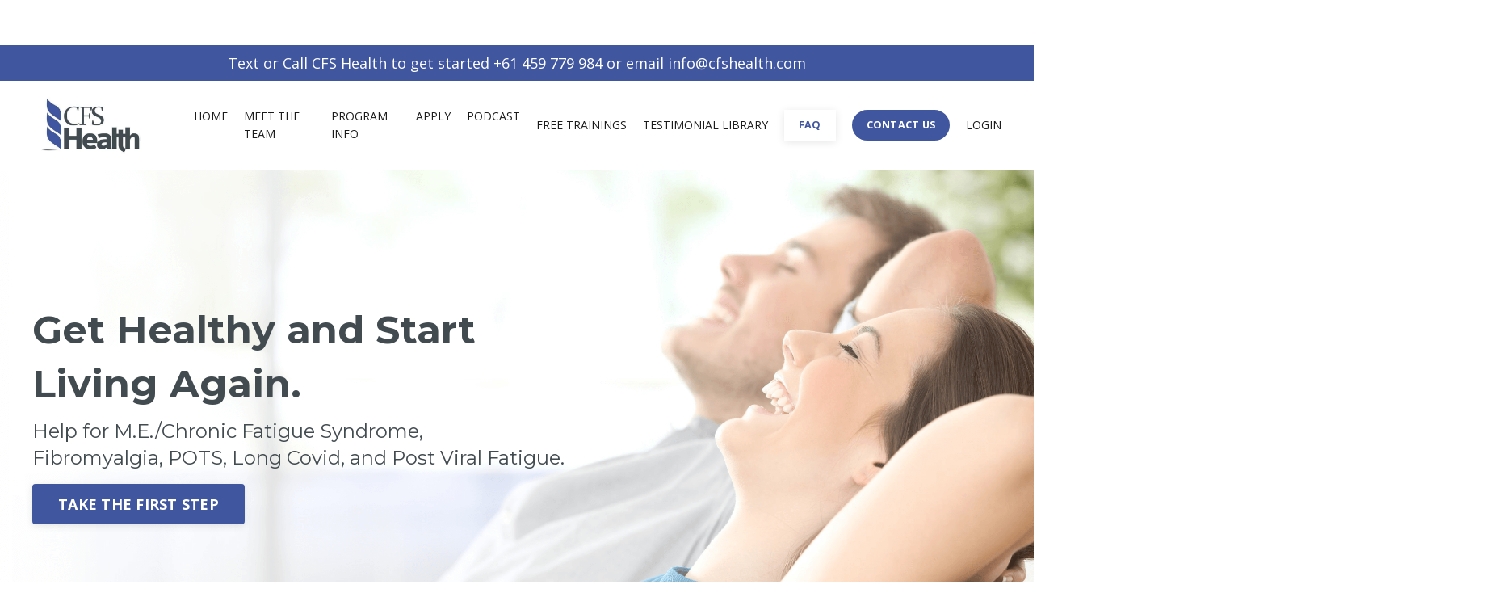

--- FILE ---
content_type: text/html; charset=utf-8
request_url: https://www.cfshealth.com/
body_size: 25979
content:
<!doctype html>
<html lang="en">
  <head>
    
              <meta name="csrf-param" content="authenticity_token">
              <meta name="csrf-token" content="HTtmqy/XGIGbpt1vU1zdXltiPxOSU2ynkGgIzjgNxDtWEIhclgZbtAE5OZ+y+drB8G2TeDKmz1h1ab/K3m36Wg==">
            
    <title>
      
        CFS Health
      
    </title>
    <meta charset="utf-8" />
    <meta http-equiv="x-ua-compatible" content="ie=edge, chrome=1">
    <meta name="viewport" content="width=device-width, initial-scale=1, shrink-to-fit=no">
    
      <meta name="description" content="Help for people with M.E/Chronic Fatigue Syndrome, Fibromyalgia, POTS and Post Viral Fatigue who want to get better, improve their health and quality of life. " />
    
    <meta property="og:type" content="website">
<meta property="og:url" content="https://www.cfshealth.com">
<meta name="twitter:card" content="summary_large_image">

<meta property="og:title" content="CFS Health">
<meta name="twitter:title" content="CFS Health">


<meta property="og:description" content="Help for people with M.E/Chronic Fatigue Syndrome, Fibromyalgia, POTS and Post Viral Fatigue who want to get better, improve their health and quality of life. ">
<meta name="twitter:description" content="Help for people with M.E/Chronic Fatigue Syndrome, Fibromyalgia, POTS and Post Viral Fatigue who want to get better, improve their health and quality of life. ">


<meta property="og:image" content="https://kajabi-storefronts-production.kajabi-cdn.com/kajabi-storefronts-production/sites/127345/images/fMHTmhLtQ2692mC9Vu2M_Kajabi_Banners.png">
<meta name="twitter:image" content="https://kajabi-storefronts-production.kajabi-cdn.com/kajabi-storefronts-production/sites/127345/images/fMHTmhLtQ2692mC9Vu2M_Kajabi_Banners.png">


    
      <link href="https://kajabi-storefronts-production.kajabi-cdn.com/kajabi-storefronts-production/themes/2390467/settings_images/Qp6R9RYjStOZSKadvn5F_eqSBck5JTpWAhbLsQNig_favicon.png?v=2" rel="shortcut icon" />
    
    <link rel="canonical" href="https://www.cfshealth.com" />

    <!-- Google Fonts ====================================================== -->
    
      <link href="//fonts.googleapis.com/css?family=Open+Sans:400,700,400italic,700italic|Montserrat:400,700,400italic,700italic" rel="stylesheet" type="text/css">
    

    <!-- Kajabi CSS ======================================================== -->
    <link rel="stylesheet" media="screen" href="https://kajabi-app-assets.kajabi-cdn.com/assets/core-0d125629e028a5a14579c81397830a1acd5cf5a9f3ec2d0de19efb9b0795fb03.css" />

    

    <link rel="stylesheet" href="https://use.fontawesome.com/releases/v5.8.1/css/all.css" integrity="sha384-50oBUHEmvpQ+1lW4y57PTFmhCaXp0ML5d60M1M7uH2+nqUivzIebhndOJK28anvf" crossorigin="anonymous">

    <link rel="stylesheet" media="screen" href="https://kajabi-storefronts-production.kajabi-cdn.com/kajabi-storefronts-production/themes/2390467/assets/styles.css?1754892622572673" />

    <!-- Customer CSS ====================================================== -->
    <link rel="stylesheet" media="screen" href="https://kajabi-storefronts-production.kajabi-cdn.com/kajabi-storefronts-production/themes/2390467/assets/overrides.css?1754892622572673" />
    <style>
  /* Custom CSS Added Via Theme Settings */
  .header .user__login a {
text-transform: uppercase !important;
}
#block-1595841451075 .btn {
box-shadow: none;
}
.btn-large {
font-size: 32px; !important;
}

@media screen and (max-width: 536px) {
.btn-large {
font-size: 18px !important;
}
}
</style>


    <!-- Kajabi Editor Only CSS ============================================ -->
    

    <!-- Header hook ======================================================= -->
    <script type="text/javascript">
  var Kajabi = Kajabi || {};
</script>
<script type="text/javascript">
  Kajabi.currentSiteUser = {
    "id" : "-1",
    "type" : "Guest",
    "contactId" : "",
  };
</script>
<script type="text/javascript">
  Kajabi.theme = {
    activeThemeName: "Encore",
    previewThemeId: null,
    editor: false
  };
</script>
<meta name="turbo-prefetch" content="false">
<!-- Global site tag (gtag.js) - Google Ads: 928005072 -->
<script async src="https://www.googletagmanager.com/gtag/js?id=AW-928005072"></script>
<script>
  window.dataLayer = window.dataLayer || [];
  function gtag(){dataLayer.push(arguments);}
  gtag('js', new Date());

  gtag('config', 'AW-928005072');
</script>
<script>
  if(window.location.pathname.indexOf("/baselinethankyou")!=-1){
gtag('event', 'conversion', {'send_to': 'AW-928005072/tgKvCKSDt90BEND3wLoD'});
  }
  if(window.location.pathname.indexOf("/casestudythankyou")!=-1){
  gtag('event', 'conversion', {'send_to': 'AW-928005072/zoykCI_Qwd0BEND3wLoD'});
  }
  if(window.location.pathname.indexOf("/demandthankyou")!=-1){
  gtag('event', 'conversion', {'send_to': 'AW-928005072/q15cCI780t0BEND3wLoD'});
  }
</script>
<script>
window.addEventListener('load',function(){
  var x = 0;
  jQuery('button:contains(YES, I\'D LIKE TO LEARN MORE)').click(function(){
  if(x==0){
  if(window.location.pathname.match('/baseline')){ 
 	gtag('event', 'conversion', {'send_to': 'AW-928005072/KGjTCLu9k-ABEND3wLoD'});
  x=1;
  }
  if(window.location.pathname.match('/ondemand')){
	gtag('event', 'conversion', {'send_to': 'AW-928005072/X5jMCIz2kuABEND3wLoD'});
  x=1;
  }
  }
  })
}) 
</script>

<!-- Google Tag Manager -->
<script>(function(w,d,s,l,i){w[l]=w[l]||[];w[l].push({'gtm.start':
new Date().getTime(),event:'gtm.js'});var f=d.getElementsByTagName(s)[0],
j=d.createElement(s),dl=l!='dataLayer'?'&l='+l:'';j.async=true;j.src=
'https://www.googletagmanager.com/gtm.js?id='+i+dl;f.parentNode.insertBefore(j,f);
})(window,document,'script','dataLayer','GTM-T3FF4FD');</script>
<!-- End Google Tag Manager --><script>
(function(i,s,o,g,r,a,m){i['GoogleAnalyticsObject']=r;i[r]=i[r]||function(){
(i[r].q=i[r].q||[]).push(arguments)
},i[r].l=1*new Date();a=s.createElement(o),
m=s.getElementsByTagName(o)[0];a.async=1;a.src=g;m.parentNode.insertBefore(a,m)
})(window,document,'script','//www.google-analytics.com/analytics.js','ga');
ga('create', 'UA-63097940-1', 'auto', {});
ga('send', 'pageview');
</script>
<style type="text/css">
  #editor-overlay {
    display: none;
    border-color: #2E91FC;
    position: absolute;
    background-color: rgba(46,145,252,0.05);
    border-style: dashed;
    border-width: 3px;
    border-radius: 3px;
    pointer-events: none;
    cursor: pointer;
    z-index: 10000000000;
  }
  .editor-overlay-button {
    color: white;
    background: #2E91FC;
    border-radius: 2px;
    font-size: 13px;
    margin-inline-start: -24px;
    margin-block-start: -12px;
    padding-block: 3px;
    padding-inline: 10px;
    text-transform:uppercase;
    font-weight:bold;
    letter-spacing:1.5px;

    left: 50%;
    top: 50%;
    position: absolute;
  }
</style>
<script src="https://kajabi-app-assets.kajabi-cdn.com/vite/assets/track_analytics-999259ad.js" crossorigin="anonymous" type="module"></script><link rel="modulepreload" href="https://kajabi-app-assets.kajabi-cdn.com/vite/assets/stimulus-576c66eb.js" as="script" crossorigin="anonymous">
<link rel="modulepreload" href="https://kajabi-app-assets.kajabi-cdn.com/vite/assets/track_product_analytics-9c66ca0a.js" as="script" crossorigin="anonymous">
<link rel="modulepreload" href="https://kajabi-app-assets.kajabi-cdn.com/vite/assets/stimulus-e54d982b.js" as="script" crossorigin="anonymous">
<link rel="modulepreload" href="https://kajabi-app-assets.kajabi-cdn.com/vite/assets/trackProductAnalytics-3d5f89d8.js" as="script" crossorigin="anonymous">      <script type="text/javascript">
        if (typeof (window.rudderanalytics) === "undefined") {
          !function(){"use strict";window.RudderSnippetVersion="3.0.3";var sdkBaseUrl="https://cdn.rudderlabs.com/v3"
          ;var sdkName="rsa.min.js";var asyncScript=true;window.rudderAnalyticsBuildType="legacy",window.rudderanalytics=[]
          ;var e=["setDefaultInstanceKey","load","ready","page","track","identify","alias","group","reset","setAnonymousId","startSession","endSession","consent"]
          ;for(var n=0;n<e.length;n++){var t=e[n];window.rudderanalytics[t]=function(e){return function(){
          window.rudderanalytics.push([e].concat(Array.prototype.slice.call(arguments)))}}(t)}try{
          new Function('return import("")'),window.rudderAnalyticsBuildType="modern"}catch(a){}
          if(window.rudderAnalyticsMount=function(){
          "undefined"==typeof globalThis&&(Object.defineProperty(Object.prototype,"__globalThis_magic__",{get:function get(){
          return this},configurable:true}),__globalThis_magic__.globalThis=__globalThis_magic__,
          delete Object.prototype.__globalThis_magic__);var e=document.createElement("script")
          ;e.src="".concat(sdkBaseUrl,"/").concat(window.rudderAnalyticsBuildType,"/").concat(sdkName),e.async=asyncScript,
          document.head?document.head.appendChild(e):document.body.appendChild(e)
          },"undefined"==typeof Promise||"undefined"==typeof globalThis){var d=document.createElement("script")
          ;d.src="https://polyfill-fastly.io/v3/polyfill.min.js?version=3.111.0&features=Symbol%2CPromise&callback=rudderAnalyticsMount",
          d.async=asyncScript,document.head?document.head.appendChild(d):document.body.appendChild(d)}else{
          window.rudderAnalyticsMount()}window.rudderanalytics.load("2apYBMHHHWpiGqicceKmzPebApa","https://kajabiaarnyhwq.dataplane.rudderstack.com",{})}();
        }
      </script>
      <script type="text/javascript">
        if (typeof (window.rudderanalytics) !== "undefined") {
          rudderanalytics.page({"account_id":"113189","site_id":"127345"});
        }
      </script>
      <script type="text/javascript">
        if (typeof (window.rudderanalytics) !== "undefined") {
          (function () {
            function AnalyticsClickHandler (event) {
              const targetEl = event.target.closest('a') || event.target.closest('button');
              if (targetEl) {
                rudderanalytics.track('Site Link Clicked', Object.assign(
                  {"account_id":"113189","site_id":"127345"},
                  {
                    link_text: targetEl.textContent.trim(),
                    link_href: targetEl.href,
                    tag_name: targetEl.tagName,
                  }
                ));
              }
            };
            document.addEventListener('click', AnalyticsClickHandler);
          })();
        }
      </script>
<script>
!function(f,b,e,v,n,t,s){if(f.fbq)return;n=f.fbq=function(){n.callMethod?
n.callMethod.apply(n,arguments):n.queue.push(arguments)};if(!f._fbq)f._fbq=n;
n.push=n;n.loaded=!0;n.version='2.0';n.agent='plkajabi';n.queue=[];t=b.createElement(e);t.async=!0;
t.src=v;s=b.getElementsByTagName(e)[0];s.parentNode.insertBefore(t,s)}(window,
                                                                      document,'script','https://connect.facebook.net/en_US/fbevents.js');


fbq('init', '241561866865145', {"ct":"","country":null,"em":"","fn":"","ln":"","pn":"","zp":""});
fbq('track', "PageView");</script>
<noscript><img height="1" width="1" style="display:none"
src="https://www.facebook.com/tr?id=241561866865145&ev=PageView&noscript=1"
/></noscript>
<meta name='site_locale' content='en'><style type="text/css">
  /* Font Awesome 4 */
  .fa.fa-twitter{
    font-family:sans-serif;
  }
  .fa.fa-twitter::before{
    content:"𝕏";
    font-size:1.2em;
  }

  /* Font Awesome 5 */
  .fab.fa-twitter{
    font-family:sans-serif;
  }
  .fab.fa-twitter::before{
    content:"𝕏";
    font-size:1.2em;
  }
</style>
<link rel="stylesheet" href="https://cdn.jsdelivr.net/npm/@kajabi-ui/styles@1.0.4/dist/kajabi_products/kajabi_products.css" />
<script type="module" src="https://cdn.jsdelivr.net/npm/@pine-ds/core@3.14.0/dist/pine-core/pine-core.esm.js"></script>
<script nomodule src="https://cdn.jsdelivr.net/npm/@pine-ds/core@3.14.0/dist/pine-core/index.esm.js"></script>


  </head>
  <body>
    <div id="section-header" data-section-id="header"><style>
  .header {
    font-size: 14px;
    background-color: #fff;
  }
  .header-mobile {
    background-color: #fff;
  }
  .header a.link-list__link {
    color: ;
  }
  .header a.link-list__link:hover {
    color: ;
  }
  .header .dropdown__trigger {
    color:  !important;
  }
  .header .dropdown__trigger:hover {
    color: ;
  }
  .header .dropdown__item a {
    color: ;
  }
  .header .user__login a {
    color: ;
  }
  .header .hamburger__slice {
    background-color: ;
  }
  @media (min-width: 768px) {
    .header {
      font-size: 14px;
    }
    .header .dropdown__menu {
      background-color: #fff;
    }
  }
  @media (max-width: 767px) {
    .header a.link-list__link {
      text-align: left;
      color: ;
    }
    .header .dropdown__item a {
      text-align: left;
      color: ;
    }
    .header .user__login a {
      text-align: left;
      color: ;
    }
    .header--overlay .header__content--mobile  {
      padding: 20px 0;
    }
    
    .header__content--mobile  {
      text-align: left;
      background-color: #fff;
    }
  }
</style>

<div class="hidden">
  
    
  
    
  
    
  
    
  
    
  
    
  
    
  
    
      0
    
  
    
      1
    
  
</div>

<header class="header header--static  " kjb-settings-id="sections_header_settings_background_color">
  <div class="announcements">
    
      
    
      
    
      
    
      
    
      
    
      
    
      
    
      
          <div id="block-1732583814079" class="header__block header__block--announcement header__block--show">
  

<style>
  #block-1732583814079 .announcement {
    background-color: #ffffff;
  }
</style>


  <div class="announcement text-center background-light"   kjb-settings-id="sections_header_blocks_1732583814079_settings_text">
    <div class="container">
      <!DOCTYPE html> <html> <head>   <title> Join our   </title>   <style>     #runningText {       width: 150%;       height: 40px;       overflow: hidden;       position: relative;       background-color: 000000;     }     #runningText p {       position: absolute;       width: 150%;       height: 100%;       margin: 0;       line-height: 30px;       text-align: center;       animation: running-text 35s linear infinite;     }     #runningText p a {       color: #E67E22;       text-decoration: none;     }     @keyframes running-text {       0% {         transform: translateX(100%);       }       100% {         transform: translateX(-100%);       }     }   </style> </head> <body>   <div id="runningText">     <p> Join our Free Community <a href="https://www.facebook.com/groups/cfshealthrecoveryhub ">https://www.facebook.com/groups/cfshealthrecoveryhub </a></p>   </div>    <script>     // Optionally, you can change the text dynamically     var runningText = document.querySelector('#runningText p');     setInterval(function() {       runningText.innerHTML = 'New <a href="https://www.facebook.com/groups/cfshealthrecoveryhub " > https://www.facebook.com/groups/cfshealthrecoveryhub  - https://www.facebook.com/groups/cfshealthrecoveryhub  </a>!';     }, 5000);   </script> </body> </html>
    </div>
  </div> 



</div>

      
    
      
          <div id="block-1623720841357" class="header__block header__block--announcement header__block--show">
  

<style>
  #block-1623720841357 .announcement {
    background-color: #40569f;
  }
</style>


  <div class="announcement text-center background-dark"   kjb-settings-id="sections_header_blocks_1623720841357_settings_text">
    <div class="container">
      Text or Call CFS Health to get started +61 459 779 984 or email <a href="/cdn-cgi/l/email-protection" class="__cf_email__" data-cfemail="98f1f6fef7d8fbfeebf0fdf9f4ecf0b6fbf7f5">[email&#160;protected]</a>
    </div>
  </div> 



</div>

      
    
  </div>
  
    <div class="header__wrap">
      <div class="header__content header__content--desktop background-light">
        <div class="container header__container media">
          
            
                <div id="block-1555988494486" class="header__block header__block--logo header__block--show">
  <style>
  #block-1555988494486 {
    line-height: 1;
  }
  #block-1555988494486 .logo__image {
    display: block;
    width: 180px;
  }
  #block-1555988494486 .logo__text {
    color: ;
  }
</style>

<a class="logo" href="/">
  
    
      <img class="logo__image" src="https://kajabi-storefronts-production.kajabi-cdn.com/kajabi-storefronts-production/themes/2390467/settings_images/KDyAOXN9RmyplUSmgOOb_4Plt5995TiaxiyNChAQs_Logo_CFS.jpg" kjb-settings-id="sections_header_blocks_1555988494486_settings_logo" alt="CFS Health" />
    
  
</a>

</div>

              
          
            
                <div id="block-1555988491313" class="header__block header__switch-content header__block--menu media__body">
  <div class="link-list justify-content-right" kjb-settings-id="sections_header_blocks_1555988491313_settings_menu">
  
    <a class="link-list__link" href="https://www.cfshealth.com/home" rel="noopener">HOME</a>
  
    <a class="link-list__link" href="https://www.cfshealth.com/meettheteam" rel="noopener">MEET THE TEAM</a>
  
    <a class="link-list__link" href="https://www.cfshealth.com/programinfo" rel="noopener">PROGRAM INFO</a>
  
    <a class="link-list__link" href="https://www.cfshealth.com/form" rel="noopener">APPLY</a>
  
    <a class="link-list__link" href="https://www.cfshealth.com/podcast" rel="noopener">PODCAST</a>
  
</div>

</div>

              
          
            
                <div id="block-1597328863308" class="header__block header__switch-content header__block--dropdown">
  <div class="dropdown" kjb-settings-id="sections_header_blocks_1597328863308_settings_trigger">
  <a class="dropdown__trigger">
    FREE TRAININGS
  </a>
  <div class="dropdown__menu dropdown__menu--text-left background-light">
    
      <span class="dropdown__item"><a href="https://www.cfshealth.com/casestudy">CASE STUDIES</a></span>
    
      <span class="dropdown__item"><a href="https://www.cfshealth.com/baseline">BASELINE TRAINING</a></span>
    
      <span class="dropdown__item"><a href="https://www.cfshealth.com/whatiscfslike">WHAT IS CFS LIKE?</a></span>
    
      <span class="dropdown__item"><a href="https://www.cfshealth.com/ondemand">3 KEY MISTAKES</a></span>
    
      <span class="dropdown__item"><a href="https://www.cfshealth.com/4step">4 STEP RECOVERY PROCESS</a></span>
    
  </div>
</div>

</div>

            
          
            
                <div id="block-1717727907426" class="header__block header__switch-content header__block--dropdown">
  <div class="dropdown" kjb-settings-id="sections_header_blocks_1717727907426_settings_trigger">
  <a class="dropdown__trigger">
    TESTIMONIAL LIBRARY
  </a>
  <div class="dropdown__menu dropdown__menu--text-left background-light">
    
      <span class="dropdown__item"><a href="https://www.cfshealth.com/testimonials-library">CFS HEALTH Testimonial Library</a></span>
    
  </div>
</div>

</div>

            
          
            
                <div id="block-1628058112456" class="header__block header__switch-content header__block--cta">
  


<style>
  #block-1628058112456 .btn {
    border-color: #ffffff;
    border-radius: 0px;
    color: #40569f;
    background-color: #ffffff;
  }
  #block-1628058112456 .btn-outline {
    color: #ffffff !important;
    background: transparent;
  }
  
</style>

<a class="btn btn-small btn-solid btn- background-light" href="https://www.cfshealth.com/faq"   target="_blank" rel="noopener"  kjb-settings-id="sections_header_blocks_1628058112456_settings_btn_background_color">
  FAQ
</a>

</div>

              
          
            
                <div id="block-1595841451075" class="header__block header__switch-content header__block--cta">
  


<style>
  #block-1595841451075 .btn {
    border-color: #40569f;
    border-radius: 50px;
    color: ;
    background-color: #40569f;
  }
  #block-1595841451075 .btn-outline {
    color: #40569f !important;
    background: transparent;
  }
  
    
      #block-1595841451075 .btn {
        color: #fff;
      }
    
  
</style>

<a class="btn btn-small btn-solid btn- background-dark" href="/contact-us"   kjb-settings-id="sections_header_blocks_1595841451075_settings_btn_background_color">
  CONTACT US
</a>

</div>

              
          
            
                <div id="block-1555988487706" class="header__block header__switch-content header__block--user">
  <div class="user" kjb-settings-id="sections_header_blocks_1555988487706_settings_language_login">
  
    <span class="user__login" kjb-settings-id="language_login"><a href="/login">Login</a></span>
  
</div>

</div>

              
          
            
          
            
          
          <div class="hamburger hidden--desktop">
            <div class="hamburger__slices">
              <div class="hamburger__slice hamburger--slice-1"></div>
              <div class="hamburger__slice hamburger--slice-2"></div>
              <div class="hamburger__slice hamburger--slice-3"></div>
              <div class="hamburger__slice hamburger--slice-4"></div>
            </div>
          </div>
        </div>
      </div>
      <div class="header__content header__content--mobile background-light"></div>
    </div>
  
</header>

</div>
    <main>
      <div data-content-for-index data-dynamic-sections="index"><div id="section-1575400116835" data-section-id="1575400116835"><style>
  
    #section-1575400116835 {
      background-image: url(https://kajabi-storefronts-production.kajabi-cdn.com/kajabi-storefronts-production/themes/2390467/settings_images/0yU0IyQcTDyVBcYCgN9J_Banner_2.png);
      background-position: center;
    }
  
  #section-1575400116835 .section {
    background-color: rgba(255, 255, 255, 0);
  }
  #section-1575400116835 .sizer {
    padding-top: 40px;
    padding-bottom: 40px;
  }
  #section-1575400116835 .container {
    max-width: calc(1260px + 10px + 10px);
    padding-right: 10px;
    padding-left: 10px;
  }
  #section-1575400116835 .container--full {
    max-width: calc(100% + 10px + 10px);
  }
  @media (min-width: 768px) {
    
      #section-1575400116835 {
        
      }
    
    #section-1575400116835 .sizer {
      padding-top: 100px;
      padding-bottom: 100px;
    }
    #section-1575400116835 .container {
      max-width: calc(1260px + 40px + 40px);
      padding-right: 40px;
      padding-left: 40px;
    }
    #section-1575400116835 .container--full {
      max-width: calc(100% + 40px + 40px);
    }
  }
  
</style>

<div kjb-settings-id="sections_1575400116835_settings_background_color"
  class="section
  
  
  background-light "
  data-reveal-event=""
  data-reveal-offset=""
  data-reveal-units="seconds">
  <div class="sizer ">
    
    <div class="container ">
      <div class="row align-items-center justify-content-left">
        
          <style>
  
  #block-1575400116835_0 {
    margin-top: 0px;
    margin-right: 0px;
    margin-bottom: 0px;
    margin-left: 0px;
  }
  #block-1575400116835_0.block-type--blog .block {
    padding: 0;
    
    
    
    
  }
  #block-1575400116835_0.block-type--offer .block {
    padding: 0;
    
    
    
    
  }
  #block-1575400116835_0 .block {
    border: 4px none black;
    border-radius: 4px;
    
    
    
    
    
    
    
  }
  @media (min-width: 768px) {
    #block-1575400116835_0 {
      margin-top: 50px;
      margin-right: 0px;
      margin-bottom: 50px;
      margin-left: 0px;
    }
    #block-1575400116835_0.block-type--blog .block {
      padding: 0;
      
      
      
      
    }
    #block-1575400116835_0.block-type--offer .block {
      padding: 0;
      
      
      
      
    }
    #block-1575400116835_0 .block {
      
      
      
      
      
      
      
    }
}
  @media (max-width: 767px) {
    #block-1575400116835_0 {
      text-align: center;
    }
  }
</style>


  <div class="block-break"></div>

<div kjb-settings-id="sections_1575400116835_blocks_1575400116835_0_settings_width"
  id="block-1575400116835_0"
  class="
  block-type--text
  text-left
  col-7
  
  
  
    
  
  "
  data-reveal-event=""
  data-reveal-offset=""
  data-reveal-units="seconds" >
  <div class="block
    box-shadow-none
    background-unrecognized"
    
      data-aos="none" 
      data-aos-delay="0"
      data-aos-duration="0"
    
    >
    
    <style>
  
  #block-1577982541036_0 .btn {
    margin-top: 1rem;
  }
</style>

<h1><strong>Get Healthy and Start<br /> Living Again. </strong></h1>
<h4>Help for M.E./Chronic Fatigue Syndrome, <br />Fibromyalgia, POTS, Long Covid, and Post Viral Fatigue.</h4>

    


<style>
  #block-1575400116835_0 .btn {
    border-color: #40569f;
    border-radius: 4px;
    color: ;
    background-color: #40569f;
  }
  #block-1575400116835_0 .btn-outline {
    color: #40569f !important;
    background: transparent;
  }
  
    
      #block-1575400116835_0 .btn {
        color: #fff;
      }
    
  
</style>

<a class="btn btn-medium btn-solid btn-auto background-dark" href="/programinfo"   kjb-settings-id="sections_1575400116835_blocks_1575400116835_0_settings_btn_background_color">
  TAKE THE FIRST STEP
</a>

  
  </div>
</div>

  <div class="block-break"></div>

        
      </div>
    </div>
  </div>
</div>
</div><div id="section-1595923707731" data-section-id="1595923707731"><style>
  
  #section-1595923707731 .section {
    background-color: #ffffff;
  }
  #section-1595923707731 .sizer {
    padding-top: 40px;
    padding-bottom: 40px;
  }
  #section-1595923707731 .container {
    max-width: calc(1260px + 10px + 10px);
    padding-right: 10px;
    padding-left: 10px;
  }
  #section-1595923707731 .container--full {
    max-width: calc(100% + 10px + 10px);
  }
  @media (min-width: 768px) {
    
    #section-1595923707731 .sizer {
      padding-top: 60px;
      padding-bottom: 60px;
    }
    #section-1595923707731 .container {
      max-width: calc(1260px + 40px + 40px);
      padding-right: 40px;
      padding-left: 40px;
    }
    #section-1595923707731 .container--full {
      max-width: calc(100% + 40px + 40px);
    }
  }
  
    #section-1595923707731 .row {
      -webkit-box-align: stretch !important;
      -ms-flex-align: stretch !important;
      align-items: stretch !important;
    }
  
</style>

<div kjb-settings-id="sections_1595923707731_settings_background_color"
  class="section
  
  
  background-light "
  data-reveal-event=""
  data-reveal-offset=""
  data-reveal-units="seconds">
  <div class="sizer ">
    
    <div class="container ">
      <div class="row align-items-center justify-content-center">
        
          <style>
  
  #block-1595923803388 {
    margin-top: 0px;
    margin-right: 0px;
    margin-bottom: 0px;
    margin-left: 0px;
  }
  #block-1595923803388.block-type--blog .block {
    padding: 0;
    
    
    
    
  }
  #block-1595923803388.block-type--offer .block {
    padding: 0;
    
    
    
    
  }
  #block-1595923803388 .block {
    border: 1px none #ecf0f1;
    border-radius: 4px;
    
    
    
    
    
    
    
  }
  @media (min-width: 768px) {
    #block-1595923803388 {
      margin-top: 0px;
      margin-right: 0px;
      margin-bottom: 0px;
      margin-left: 0px;
    }
    #block-1595923803388.block-type--blog .block {
      padding: 0;
      
      
        padding-right: 10px;
      
      
      
        padding-left: 10px;
      
    }
    #block-1595923803388.block-type--offer .block {
      padding: 0;
      
      
        padding-right: 10px;
      
      
      
        padding-left: 10px;
      
    }
    #block-1595923803388 .block {
      
      
      
      
      
        padding-right: 10px;
      
      
      
        padding-left: 10px;
      
    }
}
  @media (max-width: 767px) {
    #block-1595923803388 {
      text-align: center;
    }
  }
</style>


<div kjb-settings-id="sections_1595923707731_blocks_1595923803388_settings_width"
  id="block-1595923803388"
  class="
  block-type--feature
  text-center
  col-4
  
  
  
    
  
  "
  data-reveal-event=""
  data-reveal-offset=""
  data-reveal-units="seconds" >
  <div class="block
    box-shadow-none
    background-unrecognized"
    
      data-aos="none" 
      data-aos-delay="0"
      data-aos-duration="0"
    
    >
    
    <style>
  #block-1595923803388 .feature__image {
    width: 130px;
    border-radius: 4px;
  }
</style>

<div class="feature">
  
    
      <img class="feature__image" src="https://kajabi-storefronts-production.kajabi-cdn.com/kajabi-storefronts-production/themes/2390467/settings_images/FJ9fLVunQgaPR2D77ho0_icons.png" kjb-settings-id="sections_1595923707731_blocks_1595923803388_settings_image" alt="" />
    
  
  <div class="feature__text" kjb-settings-id="sections_1595923707731_blocks_1595923803388_settings_text">
    <h3><span style="color: #40569f;"><strong>Why us?</strong></span></h3>
<p><span style="font-size: 16px;">You don't need to explain; we already understand because we've been there. The majority of the CFS Health Team has experienced what you're experiencing right now, and we know what it takes to improve and see change.</span></p>
  </div>
  
</div>

  </div>
</div>

        
          <style>
  
  #block-1595923814628 {
    margin-top: 0px;
    margin-right: 0px;
    margin-bottom: 0px;
    margin-left: 0px;
  }
  #block-1595923814628.block-type--blog .block {
    padding: 0;
    
    
    
    
  }
  #block-1595923814628.block-type--offer .block {
    padding: 0;
    
    
    
    
  }
  #block-1595923814628 .block {
    border: 1px none #ecf0f1;
    border-radius: 4px;
    
    
    
    
    
    
    
  }
  @media (min-width: 768px) {
    #block-1595923814628 {
      margin-top: 0px;
      margin-right: 0px;
      margin-bottom: 0px;
      margin-left: 0px;
    }
    #block-1595923814628.block-type--blog .block {
      padding: 0;
      
      
        padding-right: 10px;
      
      
      
        padding-left: 10px;
      
    }
    #block-1595923814628.block-type--offer .block {
      padding: 0;
      
      
        padding-right: 10px;
      
      
      
        padding-left: 10px;
      
    }
    #block-1595923814628 .block {
      
      
      
      
      
        padding-right: 10px;
      
      
      
        padding-left: 10px;
      
    }
}
  @media (max-width: 767px) {
    #block-1595923814628 {
      text-align: center;
    }
  }
</style>


<div kjb-settings-id="sections_1595923707731_blocks_1595923814628_settings_width"
  id="block-1595923814628"
  class="
  block-type--feature
  text-center
  col-4
  
  
  
    
  
  "
  data-reveal-event=""
  data-reveal-offset=""
  data-reveal-units="seconds" >
  <div class="block
    box-shadow-none
    background-unrecognized"
    
      data-aos="none" 
      data-aos-delay="0"
      data-aos-duration="0"
    
    >
    
    <style>
  #block-1595923814628 .feature__image {
    width: 130px;
    border-radius: 4px;
  }
</style>

<div class="feature">
  
    
      <img class="feature__image" src="https://kajabi-storefronts-production.kajabi-cdn.com/kajabi-storefronts-production/themes/2390467/settings_images/XgEMJqLLSd6d9MH3gVxX_icons_1.png" kjb-settings-id="sections_1595923707731_blocks_1595923814628_settings_image" alt="" />
    
  
  <div class="feature__text" kjb-settings-id="sections_1595923707731_blocks_1595923814628_settings_text">
    <h3><strong><span style="color: #40569f;">What do we do?</span></strong></h3>
<p><span style="font-size: 16px;">Here at CFS Health we have a team of professionals covering every aspect of recovery. We give you the tools, strategies and practical actions to guide you through your recovery and beyond.</span></p>
  </div>
  
</div>

  </div>
</div>

        
          <style>
  
  #block-1595923871350 {
    margin-top: 0px;
    margin-right: 0px;
    margin-bottom: 0px;
    margin-left: 0px;
  }
  #block-1595923871350.block-type--blog .block {
    padding: 0;
    
    
    
    
  }
  #block-1595923871350.block-type--offer .block {
    padding: 0;
    
    
    
    
  }
  #block-1595923871350 .block {
    border: 1px none #ecf0f1;
    border-radius: 4px;
    
    
    
    
    
    
    
  }
  @media (min-width: 768px) {
    #block-1595923871350 {
      margin-top: 0px;
      margin-right: 0px;
      margin-bottom: 0px;
      margin-left: 0px;
    }
    #block-1595923871350.block-type--blog .block {
      padding: 0;
      
      
        padding-right: 10px;
      
      
      
        padding-left: 10px;
      
    }
    #block-1595923871350.block-type--offer .block {
      padding: 0;
      
      
        padding-right: 10px;
      
      
      
        padding-left: 10px;
      
    }
    #block-1595923871350 .block {
      
      
      
      
      
        padding-right: 10px;
      
      
      
        padding-left: 10px;
      
    }
}
  @media (max-width: 767px) {
    #block-1595923871350 {
      text-align: center;
    }
  }
</style>


<div kjb-settings-id="sections_1595923707731_blocks_1595923871350_settings_width"
  id="block-1595923871350"
  class="
  block-type--feature
  text-center
  col-4
  
  
  
    
  
  "
  data-reveal-event=""
  data-reveal-offset=""
  data-reveal-units="seconds" >
  <div class="block
    box-shadow-none
    background-unrecognized"
    
      data-aos="none" 
      data-aos-delay="0"
      data-aos-duration="0"
    
    >
    
    <style>
  #block-1595923871350 .feature__image {
    width: 130px;
    border-radius: 4px;
  }
</style>

<div class="feature">
  
    
      <img class="feature__image" src="https://kajabi-storefronts-production.kajabi-cdn.com/kajabi-storefronts-production/themes/2390467/settings_images/EQ69g9ObRceEdYuoptlK_icons_2.png" kjb-settings-id="sections_1595923707731_blocks_1595923871350_settings_image" alt="" />
    
  
  <div class="feature__text" kjb-settings-id="sections_1595923707731_blocks_1595923871350_settings_text">
    <h3><span style="color: #40569f;"><strong>How we do it?</strong></span></h3>
<p><span style="font-size: 16px;">What's different about our Program? We combine personal experience and step by step actions with accountability and support to ensure you're making progress and getting results</span></p>
  </div>
  
</div>

  </div>
</div>

        
      </div>
    </div>
  </div>
</div>
</div><div id="section-1626664845107" data-section-id="1626664845107"><style>
  
  #section-1626664845107 .section {
    background-color: #40569f;
  }
  #section-1626664845107 .sizer {
    padding-top: 3px;
    padding-bottom: 3px;
  }
  #section-1626664845107 .container {
    max-width: calc(1260px + 10px + 10px);
    padding-right: 10px;
    padding-left: 10px;
  }
  #section-1626664845107 .container--full {
    max-width: calc(100% + 10px + 10px);
  }
  @media (min-width: 768px) {
    
    #section-1626664845107 .sizer {
      padding-top: 1px;
      padding-bottom: 1px;
    }
    #section-1626664845107 .container {
      max-width: calc(1260px + 40px + 40px);
      padding-right: 40px;
      padding-left: 40px;
    }
    #section-1626664845107 .container--full {
      max-width: calc(100% + 40px + 40px);
    }
  }
  
</style>

<div kjb-settings-id="sections_1626664845107_settings_background_color"
  class="section
  
  
  background-dark "
  data-reveal-event=""
  data-reveal-offset=""
  data-reveal-units="seconds">
  <div class="sizer ">
    
    <div class="container ">
      <div class="row align-items-center justify-content-center">
        
      </div>
    </div>
  </div>
</div>
</div><div id="section-1626367778383" data-section-id="1626367778383"><style>
  
  #section-1626367778383 .section {
    background-color: #ffffff;
  }
  #section-1626367778383 .sizer {
    padding-top: 40px;
    padding-bottom: 40px;
  }
  #section-1626367778383 .container {
    max-width: calc(1260px + 10px + 10px);
    padding-right: 10px;
    padding-left: 10px;
  }
  #section-1626367778383 .container--full {
    max-width: calc(100% + 10px + 10px);
  }
  @media (min-width: 768px) {
    
    #section-1626367778383 .sizer {
      padding-top: 50px;
      padding-bottom: 50px;
    }
    #section-1626367778383 .container {
      max-width: calc(1260px + 40px + 40px);
      padding-right: 40px;
      padding-left: 40px;
    }
    #section-1626367778383 .container--full {
      max-width: calc(100% + 40px + 40px);
    }
  }
  
</style>

<div kjb-settings-id="sections_1626367778383_settings_background_color"
  class="section
  
  
  background-light "
  data-reveal-event=""
  data-reveal-offset=""
  data-reveal-units="seconds">
  <div class="sizer ">
    
    <div class="container ">
      <div class="row align-items-center justify-content-center">
        
          <style>
  
  #block-1626664331800 {
    margin-top: 0px;
    margin-right: 0px;
    margin-bottom: 0px;
    margin-left: 0px;
  }
  #block-1626664331800.block-type--blog .block {
    padding: 0;
    
    
    
    
  }
  #block-1626664331800.block-type--offer .block {
    padding: 0;
    
    
    
    
  }
  #block-1626664331800 .block {
    border: 4px none black;
    border-radius: 4px;
    
    
    
    
    
    
    
  }
  @media (min-width: 768px) {
    #block-1626664331800 {
      margin-top: 0px;
      margin-right: 0px;
      margin-bottom: 0px;
      margin-left: 0px;
    }
    #block-1626664331800.block-type--blog .block {
      padding: 0;
      
      
      
      
    }
    #block-1626664331800.block-type--offer .block {
      padding: 0;
      
      
      
      
    }
    #block-1626664331800 .block {
      
      
      
      
      
      
      
    }
}
  @media (max-width: 767px) {
    #block-1626664331800 {
      text-align: left;
    }
  }
</style>


<div kjb-settings-id="sections_1626367778383_blocks_1626664331800_settings_width"
  id="block-1626664331800"
  class="
  block-type--text
  text-left
  col-9
  
  
  
    
  
  "
  data-reveal-event=""
  data-reveal-offset=""
  data-reveal-units="seconds" >
  <div class="block
    box-shadow-none
    background-unrecognized"
    
      data-aos="none" 
      data-aos-delay="0"
      data-aos-duration="0"
    
    >
    
    <style>
  
  #block-1577982541036_0 .btn {
    margin-top: 1rem;
  }
</style>

<h2 style="padding-bottom: 10px; text-align: center;"><strong>Be Inspired...</strong></h2>

  </div>
</div>

        
          <style>
  
  #block-1626367810200 {
    margin-top: 0px;
    margin-right: 0px;
    margin-bottom: 0px;
    margin-left: 0px;
  }
  #block-1626367810200.block-type--blog .block {
    padding: 0;
    
    
    
    
  }
  #block-1626367810200.block-type--offer .block {
    padding: 0;
    
    
    
    
  }
  #block-1626367810200 .block {
    border: 4px none black;
    border-radius: 4px;
    
    
    
    
    
    
    
  }
  @media (min-width: 768px) {
    #block-1626367810200 {
      margin-top: 0px;
      margin-right: 0px;
      margin-bottom: 0px;
      margin-left: 0px;
    }
    #block-1626367810200.block-type--blog .block {
      padding: 0;
      
      
      
      
    }
    #block-1626367810200.block-type--offer .block {
      padding: 0;
      
      
      
      
    }
    #block-1626367810200 .block {
      
      
      
      
      
      
      
    }
}
  @media (max-width: 767px) {
    #block-1626367810200 {
      text-align: left;
    }
  }
</style>


<div kjb-settings-id="sections_1626367778383_blocks_1626367810200_settings_width"
  id="block-1626367810200"
  class="
  block-type--code
  text-left
  col-10
  
  
  
    
  
  "
  data-reveal-event=""
  data-reveal-offset=""
  data-reveal-units="seconds" >
  <div class="block
    box-shadow-none
    background-unrecognized"
    
      data-aos="none" 
      data-aos-delay="0"
      data-aos-duration="0"
    
    >
    
    <div class="slideshow-container">

<div class="mySlides">
<img style="width: 270px; display: block; margin-left: auto; margin-right: auto; margin-bottom: 20px;" src="https://s3.amazonaws.com/kajabi-storefronts-production/themes/2148191112/settings_images/t08RlR4URYWVXm6HWe7p_Carly.png">
  </p><strong>Carly</strong> <br><strong>32 years old - Australia</strong><br></p><q>I was in year 12, I'd just started year 12, so I was 17. And yeah, I got
sick with a cold, which when you're 17 and you're invincible, like
whatever. So I kept studying, kept going to 18th's, just kept living
life. And then that kind of turned into the flu, which turned into
laryngitis, which never really went away. So I just kept pushing myself.
</p>
At that point in my life I had no reason not to, like, I completely
thought I was invincible, and really just completely ignored my body,
and just totally drove myself into the ground, and ended up not
finishing year 12. It was quite an amazing turnaround. So like I first
got sick in April of my final year of school, and by October exams, I
couldn't really get off the couch. I could barely talk, I couldn't wash
my own hair. To get from my bedroom to the couch, which was what I would
do every day, that was the activity, there was nothing more. So in those
six months I went from living a full and rich life to literally being
couch bound and not being able to finish school, not being able to go to
18th's, like drive around with everyone, go on holidays after finishing.
So that was, yeah, it was a really sad time in life to miss out on. I
was just like a type A perfectionist, like high, high, high, high
achiever, like, it has to be the best basically.
</p>
It puts a huge strain on the family. They live it with you, and they're
the only ones that really see it, because when you do go out and you
engage with the world and with friends, you're your best version, and
it's maybe an hour of 24 hours. So they're really the only ones that see
you raw. And every single family member, I have two sisters, every
single family member lived it with me and played a different role. And
it was sometimes really sad and really hard, and sometimes really
frustrating and angry.
</p>
Your life's going to continue on whether or not you partake. Like,
you've got nothing to lose by stepping in and actually taking some
control back and giving it a go. But I really believe in the program,
and, it's the only thing that worked for me, so, yeah, there's just
nothing to lose.
</p>
it's a combination of things, like right time in my life that you came
in, but I really believe in CFS Health’s approach, and Toby has been
through chronic fatigue syndrome. Like you're not guessing, you actually
understand the journey and everything that comes with it. I believe in
it and I am thankful for your Program.</q>
</div>
<div class="mySlides">
<img style="width: 270px; display: block; margin-left: auto; margin-right: auto; margin-bottom: 20px;" src="https://s3.amazonaws.com/kajabi-storefronts-production/themes/2148265246/settings_images/b6EKRITpScyek5juKOmF_Kristis.png">
  </p><strong>Kristi </strong><br><strong>46 - Mother of 2 from USA</strong><br></p><q>Before becoming sick, I was very active. I had been a public school teacher a few years prior to and while homeschooling my own two children. While homeschooling, we traveled to over 140 National Parks, Monuments and Sites of the 50 states of our nation (USA) as well as Canada. I started a couple La Leche League groups and trained leaders for breastfeeding moms in Stockton, volunteered with a prison ministry, started a hiking Meetup in our county now; organized and led over 300 hikes, sat on a few various boards, coached soccer and swimming, had been a missionary in Mexico, was trained as a Bowen Therapist as well as a lactation counselor, and was an athlete. I had swam the Escape from Alcatraz race, hiked the John Muir Trail, and was working my way through hiking/climbing the 14,000+ ft mountains in California. People would label me as a Type A personality. I was extremely empathetic and wanted to help wherever I saw a need. I was a people pleaser, and often felt I wasn't doing enough.
</p>
My body was having issues for a decade prior to this interaction (swollen lymph nodes, heart palpitations, twitching eye, "vomit days" where I couldn't move or I'd vomit... numerous tests had been done but showed nothing), but afterwards, I could barely function. I was bed/home bound. I couldn't take but a handful of steps without collapsing. I could not digest solid foods for a month. The pain was so intense a few times, that I would curl up in a fetal position, grab my head, slur any words I tried to speak, and wish death would come. I felt like my organs were shutting down. I needed to be in a dark, quiet room and no longer could read or communicate more than a few sentences with my teenage children, husband, family or a few special friends. Foggy brain was an issue. Being too tired to sleep was also an issue. Some days were better and I could move to a sofa with sunglasses on. Rarely did I leave the house. Curling up into a ball on the cement walkway, floor of an elevator, or within the door of a doctor's office would normally be very embarrassing and "dramatic," but there came a point where I just didn't care. Not because I wanted attention (please don't see me weak), but because I just didn't have the energy to care.  
 </p>
My family moved out of a valley and onto a mountain. We thought I would die within the year, so we were willing to try the move. I was able to be seen and diagnosed by Stanford's Chronic Fatigue and Infectious Disease Clinic, as well as a homeopath in my home town. There was very little hope as my homeopath told me I would never hike again, and my Stanford doctor asked if I needed his help getting on disability. It was a dark, painful time.
</p>
Upon joining I found hope, validation, and guidance. Hope is the foundation of recovering. Having a community of hundreds of like minded people rooting each other on is huge! Joining CFS Health was the kickstart I needed for recovery to happen.
</p>
The Love, Guidance, Support, Accountability, Accessibility<br> (can listen to and participate when well enough) was great for me.
</p>
I can eat most foods without any issue. This is huge for me!!! There are certain foods I continue to limit because I feel they're not healthy for anyone to eat. I no longer need to wear sunglasses inside anymore, and sounds don't bother me nearly like they did (my family no longer needs to wear earbuds, and multiple things can be going on without causing pain). My memory of words and conversations has returned and I don't have a foggy brain. I can move, drive, dance and run without PEM. I still get normal tired when I overdo things. I am aware of the need to create healthy boundaries, and I aware of what can happen if I don't.
</p>
I am not only hiking, but after recovering, I started climbing, kayaking and paddle boarding. I am able to mountaineer again, and finished the list of 14K+ ft. peaks in California. 
</p>
I am able to adventure with my children again, and helped them navigate the transition from being a teenager to becoming an adult. We traveled as a family to Mexico, South Africa, Italy, Montenegro and Greece to celebrate my son and then daughter's high school graduations. I had no issues other than normal jet lag and irritation of long flights.
</p>
I became involved with my daughter's Future Farmers of America chapter to the point they gave me an Honorary Chapter FFA Degree.
</p>
I am able to care for myself and my family. My son has graduated from university and now working and living in another town. My daughter is starting her last year of university in the fall and is only home for the summer. My husband can once again travel for work without any worry about how I'll survive. I am so well, we added a boxer puppy two years ago, and a vizsla puppy this October to our home (perhaps replacing the two-legged children)!
</p>
During the pandemic, I have received my yoga teacher certificate, an Emergency Medical Technician certificate and a Wilderness First Responder certificate. I can read again!!! I can do puzzles and play games again too! 
</p>
I currently teach yoga and volunteer for our local Search and Rescue. This year, our SAR team made me an Equipment FTO in addition to having me as a type 1 searcher. I have been on numerous searches, rescues and recoveries this year. I try to live a balanced life as much as possible.
</p>
I have learned to enjoy just being, but I am living and "being" at the same time now. Being is living too. I am loving myself wherever I am. I am loving life</q> 
</div>

<div class="mySlides">
<img style="width: 270px; display: block; margin-left: auto; margin-right: auto; margin-bottom: 20px;" src="https://s3.amazonaws.com/kajabi-storefronts-production/themes/2148191112/settings_images/15X4KxgQSbq5PcXO8m2a_Egil.png">  </p><strong>Egil</strong><br><strong>42 - Father of 2 from Norway</strong><br></p>
  <q>I was so weak, when I hit rock bottom that my legs would shiver, when I
tried to walk. And so to come from that, and to be able to hike for six
hours, quite incredible. Last week, and I went for a six hour hike,
 I think hope was a big issue for me, because here in Norway, nobody
would give you hope, because there wasn't any solution for chronic
fatigue syndrome. So, I think that was the biggest thing actually,
joining the program, and meeting up with others, having the same thing.
</p>
There's no doubt in my mind, anyone who is struggling needs to try it.
Because it's unlike anything else I've experienced through my illness.
And also, I know someone thinks about the costs, you know, it's not
free. But being sick, it's not free either. So, for me it was an
investment into my own health.
</p>
Now I'm working again, and I can actually earn money instead of being
sick for another five years. So I think that's a big point for a lot of
people to invest in their own health. I think you become another person
when you get out of this illness. And, I know for myself, I want to help
others to experience the same as I have. And I think a lot of us do,
when we finally find the solution that we want to help others to be able
to live their lives also.</q><br></p>
</div>

<div class="mySlides">
<img style="width: 270px; display: block; margin-left: auto; margin-right: auto; margin-bottom: 20px;" src="https://s3.amazonaws.com/kajabi-storefronts-production/themes/2148191112/settings_images/SLXkxjLDQfygLxohp0xC_1.png"> </p><strong>Amy</strong><br><strong>29 years old - Australia</strong><br></p>
  <q>Before I started the CFS Health Recovery Program, I was utterly exhausted both physically and mentally, and was sleeping 16 hours a day. My most distressing symptom was severe brain fog, which relentlessly
clouded my mind with cotton wool, making it hard to communicate effectively or locate memories and knowledge. I was sensitive to light and sound, and found I couldn’t enjoy reading, listening to music, writing, watching movies or doing anything much else that one might find productive when bedridden.
I found that any small increase in activity or exertion would leave me
completely wiped out for days afterward, with increased aches and pains through my entire body.
</p>
The main value in the program for me, was Toby’s way of cutting
through all the complexity of this illness, and simplifying everything
down to the most important achievable steps that I needed to take. Everything was very structured and clear, and I knew exactly what actions were required of me and why.
Once I had some structure in my days and something to focus on, my family started to notice that I was improving, and as I worked through the program I slowly but surely got better and better. It was wonderful to be able to track my progress and see that I was increasing my activity without have big set backs. </p>My aches and pains went away quite quickly after I started the program, and over time I realised my brain
fog was finally lifting. It has been a number of years now since I recovered from CFS and most of the time I forget that it was ever part of my life. I now run my own business as a naturopath and eco makeup artist. I moved to southwest Australia, a naturally beautiful region of fairytale forests and stunning beaches which I love to get out and explore. I have a very active and cheeky 3 year old red heeler who keeps me on my toes and needs a lot of exercise every day. 
</p>The biggest measure of recovery for me was getting back into playing netball. I run the whole court as Centre and I love it. It’s a possibility I could barely imagine at the worst point of my illness. I am back in the gym and these days, I really enjoy running. I am currently writing a book, living a happy and active life, planning an overseas holiday and looking forward to experiencing all the magical possibilities my time on Earth has to offer me!
</q>
</div>
<div class="mySlides">
<img style="width: 270px; display: block; margin-left: auto; margin-right: auto; margin-bottom: 20px;" src="https://s3.amazonaws.com/kajabi-storefronts-production/themes/2148191112/settings_images/5k6m4zOgROQCaMvjlrXN_2.png"></p><strong>Erin</strong><br><strong>32 years old - USA</strong><br></p>
  <q>Before joining the program, I had been housebound for 5 years. At my worst I was completely bedridden for 4 months. My main symptoms were extreme fatigue, brain fog, sensitivity to light, nausea, IBS, muscle and body pain. I had very little stamina. Things like trying to go for a short walk or socialising would leave me in bed for days or weeks, and those were the good days where I actually had a little energy to attempt
things.
</p>
I had been to at least 10 doctors and tried many holistic therapies.<br> I
wasn’t making progress. When I would get energy I would crash shortly after.
</p>
The program gave me structure, focus and hope. Learning to get a
baseline for myself was essential and I don’t think I would have been able to figure that out on my own. The other main component was the support group.
</p>
I moved out on my own to a little beach town, full of surfing and yoga which I absolutely love! I was able to work again! I got a job selling
yoga clothing a few years ago and I currently have a job doing
healthcare marketing! I am traveling internationally almost every year which I was told I might not ever be able to do again. I am enjoying practicing yoga, surfing, and skiing.
</p>
This journey is one of the most challenging things to go through, but I can’t image going through life without the perspective and lessons I gained from it. Wishing boundless love and peace to all. The program was a key component to recovery. It helped me rebuild my
health.</q>
</div>

<div class="mySlides">
  <img style="width: 270px; display: block; margin-left: auto; margin-right: auto; margin-bottom: 20px;" src="https://s3.amazonaws.com/kajabi-storefronts-production/themes/2148191112/settings_images/PVBEGYZ5RiuEEIuy68RQ_Denise.png"><br></p><strong>Denise</strong><br> <strong>53 years old - USA</strong></p>
  <q>Before joining the CFS Health Online Recovery Program, I had been ill with CFS for 10 years, the most recent 4 of these years I had been mostly in bed. I didn’t have the energy to stand or to sit up. Light and sound were very difficult, so I spent most of my time in the dark and in silence.
In addition to the fatigue and cognitive impairment, I had very bad headaches which were not relieved by pain killers. I got out of bed to bath and to eat. I didn’t see friends or family and I didn’t talk on the phone much. I was very isolated.
</p>"Most people in my life did not believe I was sick"
</p>
In the 10 years that I had been ill, I had tried everything, multiple conventional and alternative practitioners, specialists and many
remedies. I had spent over $30,000 on ‘cures’. The last treatment that I had tried had made my CFS far worse, so I was extremely hesitant
to do more.

Even when I received the CFS diagnosis, most people around me did not understand the physical, mental and emotional impact of my invisible illness. </p>A leading Australian immunologist that specialises in CFS told
me to ‘hang in there.”

There are so many challenges with CFS, other than the physical symptoms and the impact on my life, the loss of my self worth and
misunderstanding from others were the most difficult for me.

When I joined the Program, I finally had the hope and belief that I could recover and the knowledge on what to do to recover.

The modules were supported with webinars, coaching with Toby and other coaches that not only truly understood the impact of the condition on my life, but had the knowledge to help me recover.
</p>
Finally, the closed member Facebook group gave me a global community of people that were experiencing the same thing, we supported and encouraged each other, and we watched each other recover.

In the past 18 months my health has gone from strength to strength. I am enjoying the simple things again like being able to plan a meal, shop for ingredients and cook. I can make a date and be confident that I can keep it. I am going out for meals again, going on holidays, meeting new
people and making new friends. I recently went out for NYE for the first time in 8 years. I have also commenced online study and look forward to returning to work in the future.
</p>
I enthusiastically recommend this program to everyone that I meet with CFS or fibromyalgia. For a condition where there is so little
understanding and so few solutions, CFS Health was a life changer.</q>
</div>

<div class="mySlides">
  <img style="width: 270px; display: block; margin-left: auto; margin-right: auto; margin-bottom: 20px;" src="https://s3.amazonaws.com/kajabi-storefronts-production/themes/2148191112/settings_images/a7JLihh0QkOPz2N3W9uY_Bianca.png"></p><strong>Bianca</strong><br><strong>16 years old - USA</strong><br></p>
  <q>Before I got sick I was in Year 6 participating in all aspects of life,
with a heavy interest in sport . I loved hanging out with friends going for bike rides and runs on the weekends and hated sitting down doing nothing. It was my last year in primary school and I was super excited! Upon being diagnosed with Chronic Fatigue Syndrome half way through Year 6, I was completely shocked and utterly devastated. </p>At this point, whilst at home, it was very hard not to be sad, depressed, anxious and frustrated when being unable to do anything except sit at home, whilst my friends were all having fun and I was missing out. During this time I felt very down, I had no energy emotionally or physically.
</p>
When my mum found this program, we eventually decided to join. Upon joining the program the best part was having people understand what I was going through because with something like CFS it can be so frustrating trying to explain it to someone because it can sound like you’re just being lazy, and sometimes I wished it was like a broken arm because then at least they could see it, but Toby and his team understood this and it gave me some reassurance that it wasn’t all in my head and helped me feel a sense of belonging with people who were trying to help me get better. Right now I have just finished Year 12 and was able to get through it without relapsing, this was a major win physically and mentally for
myself. </p>Over my years at high school I was able to participate in every sport and aspect of college life that I wanted to without any
limitations associated with CFS.
I went back to playing hockey, being able to compete in the junior state championships and winning 2 years in a row.</p> I have now changed and am doing CrossFit, something I never would’ve been able to do but
amazingly I am, even though I leave each class being barely able to walk with muscles aching and shaking, the pain of being able to work out and sweat has never felt so good.</q>
</div>
<div class="mySlides">
<img style="width: 270px; display: block; margin-left: auto; margin-right: auto; margin-bottom: 20px;" src="https://s3.amazonaws.com/kajabi-storefronts-production/themes/2148191112/settings_images/EYDSq25zTK2pfuPj19k3_Miguel.png"></p><strong>Miguel</strong><br><strong> 23 years old - Canada</strong></p>
  <q>The program gave me reassurance that I wasn't going crazy"
</p>
I was in a very dark, terrible place. To say that I was a complete wreck
is an understatement. I had just gone from being the number 6 top selling trainer in my company, purchasing my dream car, getting together with my dream girlfriend, making good money...to being stripped of all of that in a very short period of time.
Right before joining the program I could not walk, I could barely talk,
I was in and out of the emergency room and had to get spoon-fed by my 73 year old grandmother.
</p>
Just thinking back to those times gives me chills because I believed in my soul that it was the end and all my dreams for the future were
impossible to achieve. The most common symptoms I had were headaches, migraines, flashing
lights, sensitivity to sound, lights, emotions. I also suffered from
ringing in the ears, diarrhoea, extremely sore legs, vertigo, nausea, and insomnia.
</p>
When I joined the program it was a huge relief just knowing that there were other people like me out there and on the very rough days I would listen to testimonials and replay them for hours. It made me feel like I wasn’t in this fight alone and that there were actually people out there who could understand me.
</p>
Now I am living out my dream, I am a full time video producer working with multiple different companies around my community. I even have international projects a few times per year where I get flown out around the United States to document a trip.
</p>
In fact, I just came back from Hawaii 3 weeks ago where I hiked 25km throughout those 8 days and a lot of that was uphill! Keep in mind that exactly one year ago to the day I was in the Intensive Care Unit in hospital hooked up to multiple IV’s, being spoon-fed, wearing earplugs and an eye mask because I was extremely sensitive. I was ready to throw in the towel long before that, and I never would have imagined that a
year later I would be hiking with my family up a beautiful mountain in Hawaii to watch the sunrise.
</q>
</div>

<div class="mySlides">
<img style="width: 270px; display: block; margin-left: auto; margin-right: auto; margin-bottom: 20px;" src="https://s3.amazonaws.com/kajabi-storefronts-production/themes/2148191112/settings_images/HYrNVrU8TuePBSqDk171_Jay.png"></p><strong>Jay</strong><br><strong> 49 years old - Australia</strong></p>
 <q>Before joining the program I slept in until 9am, then went back to bed after lunch and slept until around 4.30pm, ate dinner and back into bed around 7pm. I wasn’t seeing much daylight.
My main symptoms were fatigue, sore throat, poor quality sleep and IBS. I always felt sick. I’ve experienced several crashes which have resulted in staying in bed for 7-10 days at a time.</p>
"I felt I was missing out on so much and I felt robbed of the life I
wanted to live"
</p>
I’d seen all the doctors you can think of which resulted in not much help. The frustration of not being able to live a normal life was
enormous. Doctors dismissed me for a long time, years in fact.
</p>
When I joined Toby’s program in July of 2018, I wasn’t great. Certainly, there are others worse off but I felt I was missing out on so much and I felt robbed of the life I wanted to live. Everywhere I
turned, I was told recovery was not possible and anyone who tells you it is, is only after your money.
So I waited a whole year before I joined Toby’s program and in that
time I watched all of his videos on Youtube. Then one night I thought,
“if my kids had CFS I would absolutely give this program a go”. How often as Mums do we put ourselves last? I don’t do that anymore!
</p>
The first thing I discovered about the program was the Facebook group... people seemed genuinely happy and were posting happy stories of their “Hell yeah!” moments. People were talking about holidays they were
taking. People were saying their health was improving. I had never heard such positive stories; that in itself was worth the cost of the program to me.
</p>
Fast forward to March/April 2019 and I am posting my “Hell Yeah!”
moments and inspiring other members. I’m currently in the middle of a 2 1/2 month.. yes month... holiday exploring the UK. Definitely something last year I could never imagined doing. My health has improved out of sight.
</q>
</div>

<div class="mySlides">
<img style="width: 270px; display: block; margin-left: auto; margin-right: auto; margin-bottom: 20px;" src="https://s3.amazonaws.com/kajabi-storefronts-production/themes/2148191112/settings_images/6xtH7XVGTuOt2wIlXUhl_Jackie.png"></p><strong>Jackie</strong><br> <strong>23 years old - Australia</strong></p>
  <q>I got sick when I was in my final 2 years of high school, I went from being extremely active with training or playing sport most days of the week, to being virtually unable to get out of bed.

At my worst, I would sleep 20 hours a day, had the whole onslaught of symptoms, only left the house for doctors appointments and my biggest
activity for the day was moving <br>from my bed to the lounge room for a change in scenery.
</p>
"I was stuck in the push/crash cycle and making no progress as a result
"</p>
I genuinely don’t remember 2 years of my life during my darkest days of CFS - it’s all a blur of sleeping, doctor’s appointments and snippets of Law & Order reruns.

However, I do remember that pre program I was pretty lost. I didn’t
know where to look for help.
</p>
I was struggling with the balance of doing too much/too little, getting stuck in the exertion/crash cycle and making little to no progress as a result.

To put it simply - the program gave me hope and guidance. After many months of searching and testing for any other plausible explanation for my symptoms, the doctors finally gave me the “you probably have Chronic Fatigue Syndrome“ chat. Much to my surprise, that’s where the conversation ended, my GPs just
didn’t know how to help me, which is the unfortunate reality for the majority.
</p>
Thankfully I stumbled upon the CFS Health team on instagram during my second year of CFS and it changed the game. All the research and work was done for me, I didn’t have to waste any of my “better” hours trawling the internet, I literally just had to watch the videos and implement the suggestions. There wasn’t an instant noticeable improvement after starting, but like anything, given time and consistency, the progress came.
</p>
Fast forward 6 years and I’m in my final year of my Dietetics degree,
working casually, am back into sport and exercise and generally just living and loving life without having to factor in my fatigue.

I’ve gone from barely being able to do ‘sit to stands’ to lifting
over my body weight at the gym and people genuinely being shocked when they find out my health history. </p>And that progress all started with CFS Health.
</q>
</div>
<div class="mySlides">
<img style="width: 270px; display: block; margin-left: auto; margin-right: auto; margin-bottom: 20px;" src="https://s3.amazonaws.com/kajabi-storefronts-production/themes/2148191112/settings_images/EK8sqQxQqSXyrBRDKykg_Jodie.png"></p><strong>Jodie</strong><br> <strong>45 Mother of 2 from Australia</strong></p>
  <q>Before joining the Recovery Program I was at my lowest. Excruciating fatigue and wide spread body pain were the worse symptoms I had. I felt like I had tried everything as I was suffering from both Chronic Fatigue and Fibromyalgia and I was taking lots of medication. I was mostly bed bound. I could only make it to the toilet and the thought of having a
shower was a nightmare. It was many ups and many more downs during the
last 5 years.
</p>
The hardest part of this illness was the loss my independence, loss of
my life as I knew it, and guilt because every doctor I saw told me I was
fine and there was nothing wrong with me. After 5 years and trying
everything and researching it all, I honestly thought I wasn’t going
to get better.

Then I found the CFS Health Recovery Program. When I joined I was
excited but skeptical, I thought it might just be another one to tick
off that doesn’t work but I had hope only because Toby understood what
I was going through and he knew what I was saying and how I was feeling. It made a huge difference. I started making small progress as Iimplemented 'baseline' into my life.
</p>
I noticed my energy levels going up. I could cook dinner and walk more,
something I couldn’t enjoy before joining the program. Before the
program I was mostly sleeping on the couch because there was no way I could walk up my staircase to bed after a few months in the program I could finally walk upstairs and sleep in my bed. That was a huge moment.
I started crying, I was so happy.

I have loved getting back into working full time, drag racing, parties
and events, sewing, gardening, doing the simple things and most
importantly spending time with my family. I have a grandson now so I need all the energy I can get. </p>If you are struggling with M.E/CFS or Fibromyalgia, don’t give up. There is hope!
</q><br>
</div>
<div class="mySlides">
<img style="width: 270px; display: block; margin-left: auto; margin-right: auto; margin-bottom: 20px;" src="https://s3.amazonaws.com/kajabi-storefronts-production/themes/2439586/settings_images/J6q8DEWSGCqsAQ79az4k_Chris_Jamieson.png"></p><strong>Chris Jamieson</strong><br><strong> 38 years old - Australia</strong></p>
  <q>When I joined the CFS Health program my health was at its worst with a baseline of 30% health, with crashes that would leave me housebound for days.  
</p>
The program was ground-breaking for me as it gave me a thorough understanding of the illness and it provided the appropriate tools required for me to put into steps, in order to heal.  Now I'm fully recovered (and the most healthiest I've ever been in my whole life), post recovery I have ran two 42K.M marathons (under 4 hours), I can work 5 days a week as a school teacher, and play Aussie Rules Football and Cricket. Life is good!! Don't hesitate, join the program now!!</q>
</div>

<a class="prev" onclick="plusSlides(-1)">❮</a>
<a class="next" onclick="plusSlides(1)">❯</a>

</div>

<div class="dot-container">
  <span class="dot" onclick="currentSlide(1)"></span> 
  <span class="dot" onclick="currentSlide(2)"></span> 
  <span class="dot" onclick="currentSlide(3)"></span> 
   <span class="dot" onclick="currentSlide(4)"></span> 
  <span class="dot" onclick="currentSlide(5)"></span> 
  <span class="dot" onclick="currentSlide(6)"></span> 
  <span class="dot" onclick="currentSlide(7)"></span> 
   <span class="dot" onclick="currentSlide(8)"></span> 
<span class="dot" onclick="currentSlide(9)">
</span>
<span class="dot" onclick="currentSlide(10)"></span>
<span class="dot" onclick="currentSlide(11)"></span>
<span class="dot" onclick="currentSlide(12)"></span>
</div>
<style>
* {box-sizing: border-box}


/* Slideshow container */
.slideshow-container {
  position: relative;
  background: #fff;
}

/* Slides */
.mySlides {
  display: none;
  padding: 30px;
  text-align: center;
}

/* Next & previous buttons */
.prev, .next {
  cursor: pointer;
  position: absolute;
  top: 50%;
  width: auto;
  margin-top: -30px;
  padding: 16px;
  color: #40569f
  font-weight: bold;
  font-size: 30px;
  border-radius: 0 1px 1px 0;
  user-select: none;
}

/* Position the "next button" to the right */
.next {
  position: absolute;
  right: 0;
  border-radius: 3px 0 0 3px;

}

/* On hover, add a black background color with a little bit see-through */
.prev:hover, .next:hover {
  background-color: rgba(0,0,0,0.8);
  color: white;
}

/* The dot/bullet/indicator container */
.dot-container {
    text-align: center;
    padding: 20px;
    background: #fff;
}

/* The dots/bullets/indicators */
.dot {
  cursor: pointer;
  height: 9px;
  width: 9px;
  margin: 0 2px;
  background-color: #40569f;
  border-radius: 50%;
  display: inline-block;
  transition: background-color 0.6s ease;
}

/* Add a background color to the active dot/circle */
.active, .dot:hover {
  background-color: #000;
}

/* Add an non italic font style to all quotes */
q {font-style:non italic;
font-size: 18px;}

/* Add a blue color to the author */
.author {color: cornflowerblue;}
@media screen and (max-width: 536px) {
.dot {
width: 5px;
height: 5px;
}
.mySlides {
padding-bottom: 0px;
}
}
</style>
<script data-cfasync="false" src="/cdn-cgi/scripts/5c5dd728/cloudflare-static/email-decode.min.js"></script><script>
var slideIndex = 1;
showSlides(slideIndex);

function plusSlides(n) {
  showSlides(slideIndex += n);
}

function currentSlide(n) {
  showSlides(slideIndex = n);
}

function showSlides(n) {
  var i;
  var slides = document.getElementsByClassName("mySlides");
  var dots = document.getElementsByClassName("dot");
  if (n > slides.length) {slideIndex = 1}    
  if (n < 1) {slideIndex = slides.length}
  for (i = 0; i < slides.length; i++) {
      slides[i].style.display = "none";  
  }
  for (i = 0; i < dots.length; i++) {
      dots[i].className = dots[i].className.replace(" active", "");
  }
  slides[slideIndex-1].style.display = "block";  
  dots[slideIndex-1].className += " active";
}
</script>

  </div>
</div>

        
      </div>
    </div>
  </div>
</div>
</div><div id="section-1575400154555" data-section-id="1575400154555"><style>
  
    #section-1575400154555 {
      background-image: url(https://kajabi-storefronts-production.kajabi-cdn.com/kajabi-storefronts-production/file-uploads/themes/2390467/settings_images/54de7f-1b6e-68d3-1fc2-180c65e63e8_b4.png);
      background-position: bottom;
    }
  
  #section-1575400154555 .section {
    background-color: rgba(255, 255, 255, 0.63);
  }
  #section-1575400154555 .sizer {
    padding-top: 40px;
    padding-bottom: 40px;
  }
  #section-1575400154555 .container {
    max-width: calc(1260px + 10px + 10px);
    padding-right: 10px;
    padding-left: 10px;
  }
  #section-1575400154555 .container--full {
    max-width: calc(100% + 10px + 10px);
  }
  @media (min-width: 768px) {
    
      #section-1575400154555 {
        
          background-attachment: fixed;
        
      }
    
    #section-1575400154555 .sizer {
      padding-top: 60px;
      padding-bottom: 60px;
    }
    #section-1575400154555 .container {
      max-width: calc(1260px + 40px + 40px);
      padding-right: 40px;
      padding-left: 40px;
    }
    #section-1575400154555 .container--full {
      max-width: calc(100% + 40px + 40px);
    }
  }
  
    #section-1575400154555 .row {
      -webkit-box-align: stretch !important;
      -ms-flex-align: stretch !important;
      align-items: stretch !important;
    }
  
</style>

<div kjb-settings-id="sections_1575400154555_settings_background_color"
  class="section
  
  
  background-light "
  data-reveal-event=""
  data-reveal-offset=""
  data-reveal-units="seconds">
  <div class="sizer ">
    
    <div class="container ">
      <div class="row align-items-center justify-content-center">
        
          <style>
  
    #block-1595922567714 { padding: 0; }
  
  #block-1595922567714 {
    margin-top: 0px;
    margin-right: 0px;
    margin-bottom: 0px;
    margin-left: 0px;
  }
  #block-1595922567714.block-type--blog .block {
    padding: 0;
    
    
    
    
  }
  #block-1595922567714.block-type--offer .block {
    padding: 0;
    
    
    
    
  }
  #block-1595922567714 .block {
    border: 1px none #ecf0f1;
    border-radius: 0px;
    
      background-color: #ffffff;
      padding: 20px;
    
    
    
    
    
    
    
  }
  @media (min-width: 768px) {
    #block-1595922567714 {
      margin-top: 0px;
      margin-right: 0px;
      margin-bottom: 0px;
      margin-left: 0px;
    }
    #block-1595922567714.block-type--blog .block {
      padding: 0;
      
      
        padding-right: 100px;
      
      
      
        padding-left: 100px;
      
    }
    #block-1595922567714.block-type--offer .block {
      padding: 0;
      
      
        padding-right: 100px;
      
      
      
        padding-left: 100px;
      
    }
    #block-1595922567714 .block {
      
        padding: 30px;
      
      
      
      
      
        padding-right: 100px;
      
      
      
        padding-left: 100px;
      
    }
}
  @media (max-width: 767px) {
    #block-1595922567714 {
      text-align: center;
    }
  }
</style>


<div kjb-settings-id="sections_1575400154555_blocks_1595922567714_settings_width"
  id="block-1595922567714"
  class="
  block-type--form
  text-center
  col-12
  
  
  
    
  
  "
  data-reveal-event=""
  data-reveal-offset=""
  data-reveal-units="seconds" >
  <div class="block
    box-shadow-none
    background-light"
    
      data-aos="none" 
      data-aos-delay="0"
      data-aos-duration="0"
    
    >
    
    




<style>
  #block-1595922567714 .form-btn {
    border-color: #40569f;
    border-radius: 4px;
    background: #40569f;
    color: ;
  }
  #block-1595922567714 .btn-outline {
    color: #40569f !important;
    background: transparent;
  }
  
    
      #block-1595922567714 .form-btn {
        color: #fff;
      }
    
  
  #block-1595922567714 .disclaimer-text {
    font-size: 16px;
    margin-top: 1.25rem;
    margin-bottom: 0;
    color: #888;
  }
</style>



<div class="form">
  <div kjb-settings-id="sections_1575400154555_blocks_1595922567714_settings_text"><h5 style="font-weight: 400; padding-bottom: 10px; line-height: 1.6;">Download the Online Recovery Program Case Studies to discover how people, just like you, used the Online Recovery Program to better their health and regain quality of life.</h5></div>
  
    <form data-parsley-validate="true" data-kjb-disable-on-submit="true" action="https://www.cfshealth.com/forms/468979/form_submissions" accept-charset="UTF-8" method="post"><input name="utf8" type="hidden" value="&#x2713;" autocomplete="off" /><input type="hidden" name="authenticity_token" value="HTtmqy/XGIGbpt1vU1zdXltiPxOSU2ynkGgIzjgNxDtWEIhclgZbtAE5OZ+y+drB8G2TeDKmz1h1ab/K3m36Wg==" autocomplete="off" /><input type="text" name="website_url" autofill="off" placeholder="Skip this field" style="display: none;" /><input type="hidden" name="kjb_fk_checksum" autofill="off" value="63cbaf99d249ad4994b8eeb1ccca4411" /><input type="hidden" name="form_submission[landing_page_id]" value="1339127" autofill="off" />
      <div class="fields-wrapper">
        <input type="hidden" name="thank_you_url" value="/resource_redirect/landing_pages/1371763">
        
          <div class="text-field form-group"><input type="text" name="form_submission[name]" id="form_submission_name" value="" required="required" class="form-control" placeholder="Name" /></div>
        
          <div class="email-field form-group"><input required="required" class="form-control" placeholder="Best Email" type="email" name="form_submission[email]" id="form_submission_email" /></div>
        
        <button id="form-button"
          class="form-btn
          btn-solid
          btn-full
          btn-medium
          background-dark"
          type="submit"
          kjb-settings-id="sections_1575400154555_blocks_1595922567714_settings_btn_text">
          Submit
        </button>
      </div>
    </form>
    
  
</div>

  </div>
</div>

        
      </div>
    </div>
  </div>
</div>
</div><div id="section-1595846827636" data-section-id="1595846827636"><style>
  
  #section-1595846827636 .section {
    background-color: #40569f;
  }
  #section-1595846827636 .sizer {
    padding-top: 3px;
    padding-bottom: 3px;
  }
  #section-1595846827636 .container {
    max-width: calc(1260px + 10px + 10px);
    padding-right: 10px;
    padding-left: 10px;
  }
  #section-1595846827636 .container--full {
    max-width: calc(100% + 10px + 10px);
  }
  @media (min-width: 768px) {
    
    #section-1595846827636 .sizer {
      padding-top: 1px;
      padding-bottom: 1px;
    }
    #section-1595846827636 .container {
      max-width: calc(1260px + 40px + 40px);
      padding-right: 40px;
      padding-left: 40px;
    }
    #section-1595846827636 .container--full {
      max-width: calc(100% + 40px + 40px);
    }
  }
  
</style>

<div kjb-settings-id="sections_1595846827636_settings_background_color"
  class="section
  
  
  background-dark "
  data-reveal-event=""
  data-reveal-offset=""
  data-reveal-units="seconds">
  <div class="sizer ">
    
    <div class="container ">
      <div class="row align-items-center justify-content-center">
        
      </div>
    </div>
  </div>
</div>
</div><div id="section-1575400199758" data-section-id="1575400199758"><style>
  
  #section-1575400199758 .section {
    background-color: #ffffff;
  }
  #section-1575400199758 .sizer {
    padding-top: 40px;
    padding-bottom: 40px;
  }
  #section-1575400199758 .container {
    max-width: calc(1260px + 10px + 10px);
    padding-right: 10px;
    padding-left: 10px;
  }
  #section-1575400199758 .container--full {
    max-width: calc(100% + 10px + 10px);
  }
  @media (min-width: 768px) {
    
    #section-1575400199758 .sizer {
      padding-top: 50px;
      padding-bottom: 50px;
    }
    #section-1575400199758 .container {
      max-width: calc(1260px + 40px + 40px);
      padding-right: 40px;
      padding-left: 40px;
    }
    #section-1575400199758 .container--full {
      max-width: calc(100% + 40px + 40px);
    }
  }
  
</style>

<div kjb-settings-id="sections_1575400199758_settings_background_color"
  class="section
  
  
  background-light "
  data-reveal-event=""
  data-reveal-offset=""
  data-reveal-units="seconds">
  <div class="sizer ">
    
    <div class="container ">
      <div class="row align-items-center justify-content-center">
        
          <style>
  
  #block-1595923467158 {
    margin-top: 0px;
    margin-right: 0px;
    margin-bottom: 0px;
    margin-left: 0px;
  }
  #block-1595923467158.block-type--blog .block {
    padding: 0;
    
    
    
    
  }
  #block-1595923467158.block-type--offer .block {
    padding: 0;
    
    
    
    
  }
  #block-1595923467158 .block {
    border: 4px none black;
    border-radius: 4px;
    
    
    
    
    
    
    
  }
  @media (min-width: 768px) {
    #block-1595923467158 {
      margin-top: 0px;
      margin-right: 0px;
      margin-bottom: 0px;
      margin-left: 0px;
    }
    #block-1595923467158.block-type--blog .block {
      padding: 0;
      
      
      
      
    }
    #block-1595923467158.block-type--offer .block {
      padding: 0;
      
      
      
      
    }
    #block-1595923467158 .block {
      
      
      
      
      
      
      
    }
}
  @media (max-width: 767px) {
    #block-1595923467158 {
      text-align: center;
    }
  }
</style>


<div kjb-settings-id="sections_1575400199758_blocks_1595923467158_settings_width"
  id="block-1595923467158"
  class="
  block-type--feature
  text-center
  col-3
  
  
  
    
  
  "
  data-reveal-event=""
  data-reveal-offset=""
  data-reveal-units="seconds" >
  <div class="block
    box-shadow-none
    background-unrecognized"
    
      data-aos="none" 
      data-aos-delay="0"
      data-aos-duration="0"
    
    >
    
    <style>
  #block-1595923467158 .feature__image {
    width: 350px;
    border-radius: 4px;
  }
</style>

<div class="feature">
  
    
      <img class="feature__image" src="https://kajabi-storefronts-production.kajabi-cdn.com/kajabi-storefronts-production/themes/2390467/settings_images/vLv221y8RYCKbkThGfc0_ZR5Hh00KS3ta4y0BpWw9_dr-olivia.png" kjb-settings-id="sections_1575400199758_blocks_1595923467158_settings_image" alt="" />
    
  
  <div class="feature__text" kjb-settings-id="sections_1575400199758_blocks_1595923467158_settings_text">
    <h5><strong><span style="color: #40569f;">Dr. Olivia Lesslar</span></strong><br /><span style="font-size: 16px;">Resident Medical Consultant &amp; Nutrition Expert</span></h5>
  </div>
  
</div>

  </div>
</div>

        
          <style>
  
  #block-1575400199758_0 {
    margin-top: 0px;
    margin-right: 0px;
    margin-bottom: 0px;
    margin-left: 0px;
  }
  #block-1575400199758_0.block-type--blog .block {
    padding: 0;
    
    
      padding-right: 0px;
    
    
    
      padding-left: 0px;
    
  }
  #block-1575400199758_0.block-type--offer .block {
    padding: 0;
    
    
      padding-right: 0px;
    
    
    
      padding-left: 0px;
    
  }
  #block-1575400199758_0 .block {
    border: 4px none black;
    border-radius: 4px;
    
    
    
    
    
      padding-right: 0px;
    
    
    
      padding-left: 0px;
    
  }
  @media (min-width: 768px) {
    #block-1575400199758_0 {
      margin-top: 0px;
      margin-right: 0px;
      margin-bottom: 0px;
      margin-left: 0px;
    }
    #block-1575400199758_0.block-type--blog .block {
      padding: 0;
      
      
      
      
    }
    #block-1575400199758_0.block-type--offer .block {
      padding: 0;
      
      
      
      
    }
    #block-1575400199758_0 .block {
      
      
      
      
      
      
      
    }
}
  @media (max-width: 767px) {
    #block-1575400199758_0 {
      text-align: center;
    }
  }
</style>


<div kjb-settings-id="sections_1575400199758_blocks_1575400199758_0_settings_width"
  id="block-1575400199758_0"
  class="
  block-type--text
  text-center
  col-9
  
  
  
    
  
  "
  data-reveal-event=""
  data-reveal-offset=""
  data-reveal-units="seconds" >
  <div class="block
    box-shadow-none
    background-unrecognized"
    
      data-aos="none" 
      data-aos-delay="0"
      data-aos-duration="0"
    
    >
    
    <style>
  
  #block-1577982541036_0 .btn {
    margin-top: 1rem;
  }
</style>

<h3 style="padding-bottom: 10px;"><strong><span style="color: #40569f;">From Our Resident Doctor</span></strong></h3>
<h5><em>"Chronic Fatigue Syndrome is a much misunderstood disease, and although it has finally been acknowledged in the broader medical community, there is still a lack of definitive medical treatments. Patients first and foremost need to be heard and acknowledged since many of them have spent years in the medical desert. CFS Health is a place where they can access community strength and understanding, whilst discovering various practical ways to improve their situation. Like many complex illnesses, a multi-disciplinary approach like the CFS Health Recovery Program is paramount when dealing with a chronic disease."</em></h5>

  </div>
</div>

        
      </div>
    </div>
  </div>
</div>
</div><div id="section-1626368028656" data-section-id="1626368028656"></div><div id="section-1701218207368" data-section-id="1701218207368"><style>
  
    #section-1701218207368 {
      background-image: url(https://kajabi-storefronts-production.kajabi-cdn.com/kajabi-storefronts-production/themes/2390467/assets/background.jpg?1754892622572673);
      background-position: center;
    }
  
  #section-1701218207368 .section {
    background-color: #ecf0f1;
  }
  #section-1701218207368 .sizer {
    padding-top: 40px;
    padding-bottom: 40px;
  }
  #section-1701218207368 .container {
    max-width: calc(1260px + 10px + 10px);
    padding-right: 10px;
    padding-left: 10px;
  }
  #section-1701218207368 .container--full {
    max-width: calc(100% + 10px + 10px);
  }
  @media (min-width: 768px) {
    
      #section-1701218207368 {
        
      }
    
    #section-1701218207368 .sizer {
      padding-top: 50px;
      padding-bottom: 50px;
    }
    #section-1701218207368 .container {
      max-width: calc(1260px + 40px + 40px);
      padding-right: 40px;
      padding-left: 40px;
    }
    #section-1701218207368 .container--full {
      max-width: calc(100% + 40px + 40px);
    }
  }
  
</style>

<div kjb-settings-id="sections_1701218207368_settings_background_color"
  class="section
  
  
  background-light "
  data-reveal-event=""
  data-reveal-offset=""
  data-reveal-units="seconds">
  <div class="sizer ">
    
    <div class="container ">
      <div class="row align-items-center justify-content-center">
        
          <style>
  
  #block-1701218207368_0 {
    margin-top: 0px;
    margin-right: 0px;
    margin-bottom: 0px;
    margin-left: 0px;
  }
  #block-1701218207368_0.block-type--blog .block {
    padding: 0;
    
      padding-top: 0px;
    
    
      padding-right: 0px;
    
    
      padding-bottom: 0px;
    
    
      padding-left: 0px;
    
  }
  #block-1701218207368_0.block-type--offer .block {
    padding: 0;
    
      padding-top: 0px;
    
    
      padding-right: 0px;
    
    
      padding-bottom: 0px;
    
    
      padding-left: 0px;
    
  }
  #block-1701218207368_0 .block {
    border: 4px  black;
    border-radius: 4px;
    
      background-color: ;
      padding: 20px;
    
    
      padding: 30px;
    
    
      
      
        padding: 30px;
      
    
    
      padding-top: 0px;
    
    
      padding-right: 0px;
    
    
      padding-bottom: 0px;
    
    
      padding-left: 0px;
    
  }
  @media (min-width: 768px) {
    #block-1701218207368_0 {
      margin-top: 0px;
      margin-right: 0px;
      margin-bottom: 0px;
      margin-left: 0px;
    }
    #block-1701218207368_0.block-type--blog .block {
      padding: 0;
      
        padding-top: 0px;
      
      
        padding-right: 0px;
      
      
        padding-bottom: 0px;
      
      
        padding-left: 0px;
      
    }
    #block-1701218207368_0.block-type--offer .block {
      padding: 0;
      
        padding-top: 0px;
      
      
        padding-right: 0px;
      
      
        padding-bottom: 0px;
      
      
        padding-left: 0px;
      
    }
    #block-1701218207368_0 .block {
      
        padding: 30px;
      
      
        padding: 30px;
      
      
        
        
          padding: 30px;
        
      
      
        padding-top: 0px;
      
      
        padding-right: 0px;
      
      
        padding-bottom: 0px;
      
      
        padding-left: 0px;
      
    }
}
  @media (max-width: 767px) {
    #block-1701218207368_0 {
      text-align: left;
    }
  }
</style>


<div kjb-settings-id="sections_1701218207368_blocks_1701218207368_0_settings_width"
  id="block-1701218207368_0"
  class="
  block-type--text
  text-left
  col-10
  
  
  
    
  
  "
  data-reveal-event=""
  data-reveal-offset=""
  data-reveal-units="seconds" >
  <div class="block
    box-shadow-
    background-unrecognized"
    
      data-aos="none" 
      data-aos-delay="0"
      data-aos-duration="0"
    
    >
    
    <style>
  
  #block-1577982541036_0 .btn {
    margin-top: 1rem;
  }
</style>

<h3 style="text-align: center;">Many people asked what <strong>RESULT</strong> they can <strong>EXPECT.</strong><br />Here is the latest data from The Recovery Mentorship 3.0</h3>

  </div>
</div>

        
          <style>
  
  #block-1701218283049 {
    margin-top: 0px;
    margin-right: 0px;
    margin-bottom: 0px;
    margin-left: 0px;
  }
  #block-1701218283049.block-type--blog .block {
    padding: 0;
    
      padding-top: 0px;
    
    
      padding-right: 0px;
    
    
      padding-bottom: 0px;
    
    
      padding-left: 0px;
    
  }
  #block-1701218283049.block-type--offer .block {
    padding: 0;
    
      padding-top: 0px;
    
    
      padding-right: 0px;
    
    
      padding-bottom: 0px;
    
    
      padding-left: 0px;
    
  }
  #block-1701218283049 .block {
    border: 1px solid #e67e22;
    border-radius: 4px;
    
      background-color: #ffffff;
      padding: 20px;
    
    
      padding: 30px;
    
    
      
      
    
    
      padding-top: 0px;
    
    
      padding-right: 0px;
    
    
      padding-bottom: 0px;
    
    
      padding-left: 0px;
    
  }
  @media (min-width: 768px) {
    #block-1701218283049 {
      margin-top: 0px;
      margin-right: 0px;
      margin-bottom: 0px;
      margin-left: 0px;
    }
    #block-1701218283049.block-type--blog .block {
      padding: 0;
      
        padding-top: 0px;
      
      
        padding-right: 0px;
      
      
        padding-bottom: 0px;
      
      
        padding-left: 0px;
      
    }
    #block-1701218283049.block-type--offer .block {
      padding: 0;
      
        padding-top: 0px;
      
      
        padding-right: 0px;
      
      
        padding-bottom: 0px;
      
      
        padding-left: 0px;
      
    }
    #block-1701218283049 .block {
      
        padding: 30px;
      
      
        padding: 30px;
      
      
        
        
      
      
        padding-top: 0px;
      
      
        padding-right: 0px;
      
      
        padding-bottom: 0px;
      
      
        padding-left: 0px;
      
    }
}
  @media (max-width: 767px) {
    #block-1701218283049 {
      text-align: ;
    }
  }
</style>


<div kjb-settings-id="sections_1701218207368_blocks_1701218283049_settings_width"
  id="block-1701218283049"
  class="
  block-type--image
  text-
  col-4
  
  
  
    
  
  "
  data-reveal-event=""
  data-reveal-offset=""
  data-reveal-units="seconds" >
  <div class="block
    box-shadow-medium
    background-light"
    
      data-aos="none" 
      data-aos-delay="0"
      data-aos-duration="0"
    
    >
    
    <style>
  #block-1701218283049 .block {
        display: flex;
        justify-content: flex-start;
      }
  #block-1701218283049 .image {
    width: 100%;
    
  }
  #block-1701218283049 .image__image {
    width: 100%;
    
    border-radius: 4px;
  }
  #block-1701218283049 .image__overlay {
    
      opacity: 0;
    
    background-color: #fff;
    border-radius: 4px;
  }
  #block-1701218283049 .image__overlay-text {
    color:  !important;
  }
  @media (min-width: 768px) {
    #block-1701218283049 .block {
        display: flex;
        justify-content: flex-start;
    }
    #block-1701218283049 .image__overlay {
      opacity: 0;
    }
    #block-1701218283049 .image__overlay:hover {
      opacity: 1;
    }
  }
  
</style>

<div class="image">
  
    
        <img class="image__image" src="https://kajabi-storefronts-production.kajabi-cdn.com/kajabi-storefronts-production/file-uploads/themes/2390467/settings_images/6a4f8d-0df-2b84-f33a-b5db52f2ddf4_g1.webp" kjb-settings-id="sections_1701218207368_blocks_1701218283049_settings_image" alt="" />
    
    
  
</div>

  </div>
</div>

        
          <style>
  
  #block-1701219345152 {
    margin-top: 0px;
    margin-right: 0px;
    margin-bottom: 0px;
    margin-left: 0px;
  }
  #block-1701219345152.block-type--blog .block {
    padding: 0;
    
      padding-top: 0px;
    
    
      padding-right: 0px;
    
    
      padding-bottom: 0px;
    
    
      padding-left: 0px;
    
  }
  #block-1701219345152.block-type--offer .block {
    padding: 0;
    
      padding-top: 0px;
    
    
      padding-right: 0px;
    
    
      padding-bottom: 0px;
    
    
      padding-left: 0px;
    
  }
  #block-1701219345152 .block {
    border: 1px solid #e67e22;
    border-radius: 4px;
    
      background-color: #ffffff;
      padding: 20px;
    
    
      padding: 30px;
    
    
      
      
    
    
      padding-top: 0px;
    
    
      padding-right: 0px;
    
    
      padding-bottom: 0px;
    
    
      padding-left: 0px;
    
  }
  @media (min-width: 768px) {
    #block-1701219345152 {
      margin-top: 0px;
      margin-right: 0px;
      margin-bottom: 0px;
      margin-left: 0px;
    }
    #block-1701219345152.block-type--blog .block {
      padding: 0;
      
        padding-top: 0px;
      
      
        padding-right: 0px;
      
      
        padding-bottom: 0px;
      
      
        padding-left: 0px;
      
    }
    #block-1701219345152.block-type--offer .block {
      padding: 0;
      
        padding-top: 0px;
      
      
        padding-right: 0px;
      
      
        padding-bottom: 0px;
      
      
        padding-left: 0px;
      
    }
    #block-1701219345152 .block {
      
        padding: 30px;
      
      
        padding: 30px;
      
      
        
        
      
      
        padding-top: 0px;
      
      
        padding-right: 0px;
      
      
        padding-bottom: 0px;
      
      
        padding-left: 0px;
      
    }
}
  @media (max-width: 767px) {
    #block-1701219345152 {
      text-align: ;
    }
  }
</style>


<div kjb-settings-id="sections_1701218207368_blocks_1701219345152_settings_width"
  id="block-1701219345152"
  class="
  block-type--image
  text-
  col-4
  
  
  
    
  
  "
  data-reveal-event=""
  data-reveal-offset=""
  data-reveal-units="seconds" >
  <div class="block
    box-shadow-medium
    background-light"
    
      data-aos="none" 
      data-aos-delay="0"
      data-aos-duration="0"
    
    >
    
    <style>
  #block-1701219345152 .block {
        display: flex;
        justify-content: flex-start;
      }
  #block-1701219345152 .image {
    width: 100%;
    
  }
  #block-1701219345152 .image__image {
    width: 100%;
    
    border-radius: 4px;
  }
  #block-1701219345152 .image__overlay {
    
      opacity: 0;
    
    background-color: #fff;
    border-radius: 4px;
  }
  #block-1701219345152 .image__overlay-text {
    color:  !important;
  }
  @media (min-width: 768px) {
    #block-1701219345152 .block {
        display: flex;
        justify-content: flex-start;
    }
    #block-1701219345152 .image__overlay {
      opacity: 0;
    }
    #block-1701219345152 .image__overlay:hover {
      opacity: 1;
    }
  }
  
</style>

<div class="image">
  
    
        <img class="image__image" src="https://kajabi-storefronts-production.kajabi-cdn.com/kajabi-storefronts-production/file-uploads/themes/2390467/settings_images/7b4e7-b8a1-fd1c-36ed-aee743edbf1a_g2.webp" kjb-settings-id="sections_1701218207368_blocks_1701219345152_settings_image" alt="" />
    
    
  
</div>

  </div>
</div>

        
          <style>
  
  #block-1701219349331 {
    margin-top: 0px;
    margin-right: 0px;
    margin-bottom: 0px;
    margin-left: 0px;
  }
  #block-1701219349331.block-type--blog .block {
    padding: 0;
    
      padding-top: 0px;
    
    
      padding-right: 0px;
    
    
      padding-bottom: 0px;
    
    
      padding-left: 0px;
    
  }
  #block-1701219349331.block-type--offer .block {
    padding: 0;
    
      padding-top: 0px;
    
    
      padding-right: 0px;
    
    
      padding-bottom: 0px;
    
    
      padding-left: 0px;
    
  }
  #block-1701219349331 .block {
    border: 1px solid #e67e22;
    border-radius: 4px;
    
      background-color: #ffffff;
      padding: 20px;
    
    
      padding: 30px;
    
    
      
      
    
    
      padding-top: 0px;
    
    
      padding-right: 0px;
    
    
      padding-bottom: 0px;
    
    
      padding-left: 0px;
    
  }
  @media (min-width: 768px) {
    #block-1701219349331 {
      margin-top: 0px;
      margin-right: 0px;
      margin-bottom: 0px;
      margin-left: 0px;
    }
    #block-1701219349331.block-type--blog .block {
      padding: 0;
      
        padding-top: 0px;
      
      
        padding-right: 0px;
      
      
        padding-bottom: 0px;
      
      
        padding-left: 0px;
      
    }
    #block-1701219349331.block-type--offer .block {
      padding: 0;
      
        padding-top: 0px;
      
      
        padding-right: 0px;
      
      
        padding-bottom: 0px;
      
      
        padding-left: 0px;
      
    }
    #block-1701219349331 .block {
      
        padding: 30px;
      
      
        padding: 30px;
      
      
        
        
      
      
        padding-top: 0px;
      
      
        padding-right: 0px;
      
      
        padding-bottom: 0px;
      
      
        padding-left: 0px;
      
    }
}
  @media (max-width: 767px) {
    #block-1701219349331 {
      text-align: ;
    }
  }
</style>


<div kjb-settings-id="sections_1701218207368_blocks_1701219349331_settings_width"
  id="block-1701219349331"
  class="
  block-type--image
  text-
  col-4
  
  
  
    
  
  "
  data-reveal-event=""
  data-reveal-offset=""
  data-reveal-units="seconds" >
  <div class="block
    box-shadow-medium
    background-light"
    
      data-aos="none" 
      data-aos-delay="0"
      data-aos-duration="0"
    
    >
    
    <style>
  #block-1701219349331 .block {
        display: flex;
        justify-content: flex-start;
      }
  #block-1701219349331 .image {
    width: 100%;
    
  }
  #block-1701219349331 .image__image {
    width: 100%;
    
    border-radius: 4px;
  }
  #block-1701219349331 .image__overlay {
    
      opacity: 0;
    
    background-color: #fff;
    border-radius: 4px;
  }
  #block-1701219349331 .image__overlay-text {
    color:  !important;
  }
  @media (min-width: 768px) {
    #block-1701219349331 .block {
        display: flex;
        justify-content: flex-start;
    }
    #block-1701219349331 .image__overlay {
      opacity: 0;
    }
    #block-1701219349331 .image__overlay:hover {
      opacity: 1;
    }
  }
  
</style>

<div class="image">
  
    
        <img class="image__image" src="https://kajabi-storefronts-production.kajabi-cdn.com/kajabi-storefronts-production/file-uploads/themes/2390467/settings_images/04b5ea-ed3f-b606-dece-62f33bfe618_g3.webp" kjb-settings-id="sections_1701218207368_blocks_1701219349331_settings_image" alt="" />
    
    
  
</div>

  </div>
</div>

        
      </div>
    </div>
  </div>
</div>
</div><div id="section-1595846874852" data-section-id="1595846874852"><style>
  
  #section-1595846874852 .section {
    background-color: #40569f;
  }
  #section-1595846874852 .sizer {
    padding-top: 3px;
    padding-bottom: 3px;
  }
  #section-1595846874852 .container {
    max-width: calc(1260px + 10px + 10px);
    padding-right: 10px;
    padding-left: 10px;
  }
  #section-1595846874852 .container--full {
    max-width: calc(100% + 10px + 10px);
  }
  @media (min-width: 768px) {
    
    #section-1595846874852 .sizer {
      padding-top: 1px;
      padding-bottom: 1px;
    }
    #section-1595846874852 .container {
      max-width: calc(1260px + 40px + 40px);
      padding-right: 40px;
      padding-left: 40px;
    }
    #section-1595846874852 .container--full {
      max-width: calc(100% + 40px + 40px);
    }
  }
  
</style>

<div kjb-settings-id="sections_1595846874852_settings_background_color"
  class="section
  
  
  background-dark "
  data-reveal-event=""
  data-reveal-offset=""
  data-reveal-units="seconds">
  <div class="sizer ">
    
    <div class="container ">
      <div class="row align-items-center justify-content-center">
        
      </div>
    </div>
  </div>
</div>
</div><div id="section-1575400289798" data-section-id="1575400289798"></div><div id="section-1595849085003" data-section-id="1595849085003"></div><div id="section-1595850144141" data-section-id="1595850144141"></div><div id="section-1701219682387" data-section-id="1701219682387"></div><div id="section-1595933232717" data-section-id="1595933232717"><style>
  
    #section-1595933232717 {
      background-image: url(https://kajabi-storefronts-production.kajabi-cdn.com/kajabi-storefronts-production/file-uploads/themes/2390467/settings_images/ecb8524-580-dc48-3cbf-3fc551c63420_b4.png);
      background-position: center;
    }
  
  #section-1595933232717 .section {
    background-color: rgba(0, 0, 0, 0);
  }
  #section-1595933232717 .sizer {
    padding-top: 20px;
    padding-bottom: 20px;
  }
  #section-1595933232717 .container {
    max-width: calc(1260px + 10px + 10px);
    padding-right: 10px;
    padding-left: 10px;
  }
  #section-1595933232717 .container--full {
    max-width: calc(100% + 10px + 10px);
  }
  @media (min-width: 768px) {
    
      #section-1595933232717 {
        
          background-attachment: fixed;
        
      }
    
    #section-1595933232717 .sizer {
      padding-top: 40px;
      padding-bottom: 40px;
    }
    #section-1595933232717 .container {
      max-width: calc(1260px + 40px + 40px);
      padding-right: 40px;
      padding-left: 40px;
    }
    #section-1595933232717 .container--full {
      max-width: calc(100% + 40px + 40px);
    }
  }
  
</style>

<div kjb-settings-id="sections_1595933232717_settings_background_color"
  class="section
  
  
  background-dark "
  data-reveal-event=""
  data-reveal-offset=""
  data-reveal-units="seconds">
  <div class="sizer ">
    
    <div class="container ">
      <div class="row align-items-center justify-content-center">
        
          <style>
  
  #block-1595933259392 {
    margin-top: 0px;
    margin-right: 0px;
    margin-bottom: 0px;
    margin-left: 0px;
  }
  #block-1595933259392.block-type--blog .block {
    padding: 0;
    
    
    
    
  }
  #block-1595933259392.block-type--offer .block {
    padding: 0;
    
    
    
    
  }
  #block-1595933259392 .block {
    border: 4px none black;
    border-radius: 4px;
    
    
    
    
    
    
    
  }
  @media (min-width: 768px) {
    #block-1595933259392 {
      margin-top: 0px;
      margin-right: 0px;
      margin-bottom: 0px;
      margin-left: 0px;
    }
    #block-1595933259392.block-type--blog .block {
      padding: 0;
      
      
      
      
    }
    #block-1595933259392.block-type--offer .block {
      padding: 0;
      
      
      
      
    }
    #block-1595933259392 .block {
      
      
      
      
      
      
      
    }
}
  @media (max-width: 767px) {
    #block-1595933259392 {
      text-align: center;
    }
  }
</style>


<div kjb-settings-id="sections_1595933232717_blocks_1595933259392_settings_width"
  id="block-1595933259392"
  class="
  block-type--cta
  text-center
  col-6
  
  
  
    
  
  "
  data-reveal-event=""
  data-reveal-offset=""
  data-reveal-units="seconds" >
  <div class="block
    box-shadow-none
    background-unrecognized"
    
      data-aos="none" 
      data-aos-delay="0"
      data-aos-duration="0"
    
    >
    
    


<style>
  #block-1595933259392 .btn {
    border-color: #40569f;
    border-radius: 4px;
    color: #ffffff;
    background-color: #40569f;
  }
  #block-1595933259392 .btn-outline {
    color: #40569f !important;
    background: transparent;
  }
  
</style>

<a class="btn btn-large btn-solid btn-full background-dark" href="/programinfo"   kjb-settings-id="sections_1595933232717_blocks_1595933259392_settings_btn_background_color">
  TAKE THE FIRST STEP NOW!
</a>

  </div>
</div>

        
      </div>
    </div>
  </div>
</div>
</div><div id="section-1691652942811" data-section-id="1691652942811"></div></div>
    </main>
    <div id="section-footer" data-section-id="footer">

  <style>
    #section-footer {
      -webkit-box-flex: 1;
      -ms-flex-positive: 1;
      flex-grow: 1;
      display: -webkit-box;
      display: -ms-flexbox;
      display: flex;
    }
    .footer {
      -webkit-box-flex: 1;
      -ms-flex-positive: 1;
      flex-grow: 1;
    }
  </style>

<style>
  .footer, .footer__block {
    font-size: 10px;
    color: #ffffff;
    background-color: #40569f;
  }
  .footer .logo__text {
    color: ;
  }
  .footer a.link-list__link {
    color: #ffffff;
  }
  .footer .link-list__link:hover {
    color: #ffffff;
  }
  @media (min-width: 768px) {
    .footer, .footer__block {
      font-size: 10px;
    }
  }
  .powered-by {
    background-color: #40569f;
  }
  
  
    .powered-by a {
      color: #fff;
    }
  
</style>

<footer class="footer  background-dark  " kjb-settings-id="sections_footer_settings_background_color">
  <div class="footer__content">
    <div class="container footer__container media">
      
        
            <div id="block-1555988525205" class="footer__block ">
  <span kjb-settings-id="sections_footer_blocks_1555988525205_settings_copyright">
  &copy; 2026 CFS Health | All rights reserved. 
</span>

</div>

          
      
        
            <div id="block-1625112936464" class="footer__block media__body">
  <div class="link-list justify-content-right" kjb-settings-id="sections_footer_blocks_1625112936464_settings_menu">
  
    <a class="link-list__link" href="https://www.cfshealth.com/termsandcondition" rel="noopener">Terms Policy</a>
  
</div>

</div>

          
      
        
            <div id="block-1595849929034" class="footer__block ">
  <style>
  .social-icons__icon {
    color: #ffffff !important;
  }
  .social-icons--round .social-icons__icon {
    background-color: #40569f;
  }
  .social-icons--square .social-icons__icon {
    background-color: #40569f;
  }
</style>

<div class="social-icons social-icons--round" kjb-settings-id="sections_footer_blocks_1595849929034_settings_social_icons_text_color">
  
    <a class="social-icons__icon" href="https://web.facebook.com/cfshealth1/"  target="_blank" rel="noopener"  kjb-settings-id="sections_footer_blocks_1595849929034_settings_social_icon_link_facebook">
      <i class="fab fa-facebook-f"></i>
    </a>
  
  
  
    <a class="social-icons__icon" href="https://www.instagram.com/cfshealth/"  target="_blank" rel="noopener"  kjb-settings-id="sections_footer_blocks_1595849929034_settings_social_icon_link_instagram">
      <i class="fab fa-instagram"></i>
    </a>
  
  
    <a class="social-icons__icon" href="https://www.youtube.com/tobytvcfs" target="_blank" rel="noopener" kjb-settings-id="sections_footer_blocks_1595849929034_settings_social_icon_link_youtube">
      <i class="fab fa-youtube"></i>
    </a>
  
  
  
  
  
  
  
  
  
  
  
  
  
</div>

</div>

        
      
    </div>
  </div>
</footer>

</div>
    <div id="section-two_step" data-section-id="two_step"><style>
  #two-step .modal__content {
    background: ;
  }
  
</style>

<div class="modal two-step" id="two-step" kjb-settings-id="sections_two_step_settings_two_step_edit">
  <div class="modal__content background-unrecognized">
    <div class="close-x">
      <div class="close-x__part"></div>
      <div class="close-x__part"></div>
    </div>
    <div class="modal__body row text- align-items-start justify-content-left">
      
         
              <style>
  
  #block-1585757540189 {
    margin-top: 0px;
    margin-right: 0px;
    margin-bottom: 0px;
    margin-left: 0px;
  }
  #block-1585757540189.block-type--blog .block {
    padding: 0;
    
    
    
    
  }
  #block-1585757540189.block-type--offer .block {
    padding: 0;
    
    
    
    
  }
  #block-1585757540189 .block {
    border: 4px none black;
    border-radius: 4px;
    
    
    
    
    
    
    
  }
  @media (min-width: 768px) {
    #block-1585757540189 {
      margin-top: 0px;
      margin-right: 0px;
      margin-bottom: 0px;
      margin-left: 0px;
    }
    #block-1585757540189.block-type--blog .block {
      padding: 0;
      
      
      
      
    }
    #block-1585757540189.block-type--offer .block {
      padding: 0;
      
      
      
      
    }
    #block-1585757540189 .block {
      
      
      
      
      
      
      
    }
}
  @media (max-width: 767px) {
    #block-1585757540189 {
      text-align: ;
    }
  }
</style>


<div kjb-settings-id="sections_two_step_blocks_1585757540189_settings_width"
  id="block-1585757540189"
  class="
  block-type--image
  text-
  col-12
  
  
  
  "
  data-reveal-event=""
  data-reveal-offset=""
  data-reveal-units="" >
  <div class="block
    box-shadow-none
    background-unrecognized"
    
      data-aos="-" 
      data-aos-delay=""
      data-aos-duration=""
    
    >
    
    <style>
  #block-1585757540189 .block {
        display: flex;
        justify-content: flex-start;
      }
  #block-1585757540189 .image {
    width: 100%;
    
  }
  #block-1585757540189 .image__image {
    width: 100%;
    
    border-radius: 4px;
  }
  #block-1585757540189 .image__overlay {
    
      opacity: 0;
    
    background-color: #fff;
    border-radius: 4px;
  }
  #block-1585757540189 .image__overlay-text {
    color:  !important;
  }
  @media (min-width: 768px) {
    #block-1585757540189 .block {
        display: flex;
        justify-content: flex-start;
    }
    #block-1585757540189 .image__overlay {
      opacity: 0;
    }
    #block-1585757540189 .image__overlay:hover {
      opacity: 1;
    }
  }
  
</style>

<div class="image">
  
    
        <img class="image__image" src="https://kajabi-storefronts-production.kajabi-cdn.com/kajabi-storefronts-production/themes/2390467/assets/placeholder.png?1754892622572673" kjb-settings-id="sections_two_step_blocks_1585757540189_settings_image" alt="" />
    
    
  
</div>

  </div>
</div>

            
      
         
              <style>
  
  #block-1585757543890 {
    margin-top: 0px;
    margin-right: 0px;
    margin-bottom: 0px;
    margin-left: 0px;
  }
  #block-1585757543890.block-type--blog .block {
    padding: 0;
    
    
    
    
  }
  #block-1585757543890.block-type--offer .block {
    padding: 0;
    
    
    
    
  }
  #block-1585757543890 .block {
    border: 4px none black;
    border-radius: 4px;
    
    
    
    
    
    
    
  }
  @media (min-width: 768px) {
    #block-1585757543890 {
      margin-top: 0px;
      margin-right: 0px;
      margin-bottom: 0px;
      margin-left: 0px;
    }
    #block-1585757543890.block-type--blog .block {
      padding: 0;
      
      
      
      
    }
    #block-1585757543890.block-type--offer .block {
      padding: 0;
      
      
      
      
    }
    #block-1585757543890 .block {
      
      
      
      
      
      
      
    }
}
  @media (max-width: 767px) {
    #block-1585757543890 {
      text-align: center;
    }
  }
</style>


<div kjb-settings-id="sections_two_step_blocks_1585757543890_settings_width"
  id="block-1585757543890"
  class="
  block-type--form
  text-center
  col-12
  
  
  
  "
  data-reveal-event=""
  data-reveal-offset=""
  data-reveal-units="" >
  <div class="block
    box-shadow-none
    background-unrecognized"
    
      data-aos="-" 
      data-aos-delay=""
      data-aos-duration=""
    
    >
    
    




<style>
  #block-1585757543890 .form-btn {
    border-color: #40569f;
    border-radius: 4px;
    background: #40569f;
    color: ;
  }
  #block-1585757543890 .btn-outline {
    color: #40569f !important;
    background: transparent;
  }
  
    
      #block-1585757543890 .form-btn {
        color: #fff;
      }
    
  
  #block-1585757543890 .disclaimer-text {
    font-size: 16px;
    margin-top: 1.25rem;
    margin-bottom: 0;
    color: #888;
  }
</style>



<div class="form">
  <div kjb-settings-id="sections_two_step_blocks_1585757543890_settings_text"><h4>Join Our Free Trial</h4>
<p>Get started today before this once in a lifetime opportunity expires.</p></div>
  
    
  
</div>

  </div>
</div>

          
      
    </div>
  </div>
</div>



</div>
    <div id="section-exit_pop" data-section-id="exit_pop"><style>
  #exit-pop .modal__content {
    background: ;
  }
  
</style>



  <div class="modal exit-pop" id="exit-pop" kjb-settings-id="sections_exit_pop_settings_modal_edit" data-timed-reveal="0" data-cookie-expire="0">
    <div class="modal__content background-unrecognized">
      <div class="close-x">
        <div class="close-x__part"></div>
        <div class="close-x__part"></div>
      </div>
      <div class="modal__body row text- align-items-start justify-content-left">
        
          
                <style>
  
    #block-1585757552293 { padding: 0; }
  
  #block-1585757552293 {
    margin-top: 0px;
    margin-right: 0px;
    margin-bottom: 0px;
    margin-left: 0px;
  }
  #block-1585757552293.block-type--blog .block {
    padding: 0;
    
    
    
    
  }
  #block-1585757552293.block-type--offer .block {
    padding: 0;
    
    
    
    
  }
  #block-1585757552293 .block {
    border: 4px none black;
    border-radius: 4px;
    
    
    
    
    
    
    
  }
  @media (min-width: 768px) {
    #block-1585757552293 {
      margin-top: 0px;
      margin-right: 0px;
      margin-bottom: 0px;
      margin-left: 0px;
    }
    #block-1585757552293.block-type--blog .block {
      padding: 0;
      
      
      
      
    }
    #block-1585757552293.block-type--offer .block {
      padding: 0;
      
      
      
      
    }
    #block-1585757552293 .block {
      
      
      
      
      
      
      
    }
}
  @media (max-width: 767px) {
    #block-1585757552293 {
      text-align: ;
    }
  }
</style>


<div kjb-settings-id="sections_exit_pop_blocks_1585757552293_settings_width"
  id="block-1585757552293"
  class="
  block-type--image
  text-
  col-12
  
  
  
  "
  data-reveal-event=""
  data-reveal-offset=""
  data-reveal-units="" >
  <div class="block
    box-shadow-none
    background-unrecognized"
    
      data-aos="-" 
      data-aos-delay=""
      data-aos-duration=""
    
    >
    
    <style>
  #block-1585757552293 .block {
        display: flex;
        justify-content: flex-start;
      }
  #block-1585757552293 .image {
    width: 100%;
    
  }
  #block-1585757552293 .image__image {
    width: 100%;
    
    border-radius: 4px;
  }
  #block-1585757552293 .image__overlay {
    
      opacity: 0;
    
    background-color: #fff;
    border-radius: 4px;
  }
  #block-1585757552293 .image__overlay-text {
    color:  !important;
  }
  @media (min-width: 768px) {
    #block-1585757552293 .block {
        display: flex;
        justify-content: flex-start;
    }
    #block-1585757552293 .image__overlay {
      opacity: 0;
    }
    #block-1585757552293 .image__overlay:hover {
      opacity: 1;
    }
  }
  
</style>

<div class="image">
  
    
        <img class="image__image" src="https://kajabi-storefronts-production.kajabi-cdn.com/kajabi-storefronts-production/file-uploads/themes/2390467/settings_images/71bf7a0-3f5d-fd6-833e-023d4fcf23_Exit_popup.jpg" kjb-settings-id="sections_exit_pop_blocks_1585757552293_settings_image" alt="" />
    
    
  
</div>

  </div>
</div>

              
        
          
                <style>
  
  #block-1687138542436 {
    margin-top: 0px;
    margin-right: 0px;
    margin-bottom: 0px;
    margin-left: 0px;
  }
  #block-1687138542436.block-type--blog .block {
    padding: 0;
    
    
    
    
  }
  #block-1687138542436.block-type--offer .block {
    padding: 0;
    
    
    
    
  }
  #block-1687138542436 .block {
    border: 4px none black;
    border-radius: 4px;
    
    
    
    
    
    
    
  }
  @media (min-width: 768px) {
    #block-1687138542436 {
      margin-top: 0px;
      margin-right: 0px;
      margin-bottom: 0px;
      margin-left: 0px;
    }
    #block-1687138542436.block-type--blog .block {
      padding: 0;
      
      
      
      
    }
    #block-1687138542436.block-type--offer .block {
      padding: 0;
      
      
      
      
    }
    #block-1687138542436 .block {
      
      
      
      
      
      
      
    }
}
  @media (max-width: 767px) {
    #block-1687138542436 {
      text-align: center;
    }
  }
</style>


<div kjb-settings-id="sections_exit_pop_blocks_1687138542436_settings_width"
  id="block-1687138542436"
  class="
  block-type--form
  text-center
  col-12
  
  
  
  "
  data-reveal-event=""
  data-reveal-offset=""
  data-reveal-units="" >
  <div class="block
    box-shadow-none
    background-unrecognized"
    
      data-aos="-" 
      data-aos-delay=""
      data-aos-duration=""
    
    >
    
    




<style>
  #block-1687138542436 .form-btn {
    border-color: #40569f;
    border-radius: 4px;
    background: #40569f;
    color: ;
  }
  #block-1687138542436 .btn-outline {
    color: #40569f !important;
    background: transparent;
  }
  
    
      #block-1687138542436 .form-btn {
        color: #fff;
      }
    
  
  #block-1687138542436 .disclaimer-text {
    font-size: 16px;
    margin-top: 1.25rem;
    margin-bottom: 0;
    color: #888;
  }
</style>



<div class="form">
  <div kjb-settings-id="sections_exit_pop_blocks_1687138542436_settings_text"><h4 style="text-align: center;">If you want to receive emails about upcoming podcast episodes, put your name and email address below to join to the podcast list.</h4></div>
  
    <form data-parsley-validate="true" data-kjb-disable-on-submit="true" action="https://www.cfshealth.com/forms/2147892107/form_submissions" accept-charset="UTF-8" method="post"><input name="utf8" type="hidden" value="&#x2713;" autocomplete="off" /><input type="hidden" name="authenticity_token" value="HTtmqy/XGIGbpt1vU1zdXltiPxOSU2ynkGgIzjgNxDtWEIhclgZbtAE5OZ+y+drB8G2TeDKmz1h1ab/K3m36Wg==" autocomplete="off" /><input type="text" name="website_url" autofill="off" placeholder="Skip this field" style="display: none;" /><input type="hidden" name="kjb_fk_checksum" autofill="off" value="946e52c12cdd7d83dbb5b190a99eaa87" /><input type="hidden" name="form_submission[landing_page_id]" value="1339127" autofill="off" />
      <div class="">
        <input type="hidden" name="thank_you_url" value="">
        
          <div class="text-field form-group"><input type="text" name="form_submission[name]" id="form_submission_name" value="" required="required" class="form-control" placeholder="Name" /></div>
        
          <div class="email-field form-group"><input required="required" class="form-control" placeholder="Best Email" type="email" name="form_submission[email]" id="form_submission_email" /></div>
        
        <button id="form-button"
          class="form-btn
          btn-solid
          btn-full
          btn-medium
          background-dark"
          type="submit"
          kjb-settings-id="sections_exit_pop_blocks_1687138542436_settings_btn_text">
          JOIN NOW
        </button>
      </div>
    </form>
    
  
</div>

  </div>
</div>

            
        
      </div>
    </div>
  </div>




</div>
    


    <!-- Javascripts ======================================================= -->
    <script charset='ISO-8859-1' src='https://fast.wistia.com/assets/external/E-v1.js'></script>
    <script charset='ISO-8859-1' src='https://fast.wistia.com/labs/crop-fill/plugin.js'></script>
    <script src="https://kajabi-app-assets.kajabi-cdn.com/assets/encore_core-9ce78559ea26ee857d48a83ffa8868fa1d6e0743c6da46efe11250e7119cfb8d.js"></script>
    <script src="https://kajabi-storefronts-production.kajabi-cdn.com/kajabi-storefronts-production/themes/2390467/assets/scripts.js?1754892622572673"></script>

    

    <!-- Customer JS ======================================================= -->
    <script>
  /* Custom JS Added Via Theme Settings */
  /* Javascript code goes here */
</script>

  </body>
</html>

--- FILE ---
content_type: text/plain
request_url: https://www.google-analytics.com/j/collect?v=1&_v=j102&a=2067999366&t=pageview&_s=1&dl=https%3A%2F%2Fwww.cfshealth.com%2F&ul=en-us%40posix&dt=CFS%20Health&sr=1280x720&vp=1280x720&_u=IEBAAEABAAAAACAAI~&jid=2101851439&gjid=1102912143&cid=759717063.1769146008&tid=UA-63097940-1&_gid=359381027.1769146008&_r=1&_slc=1&z=90438929
body_size: -451
content:
2,cG-05N4LTP378